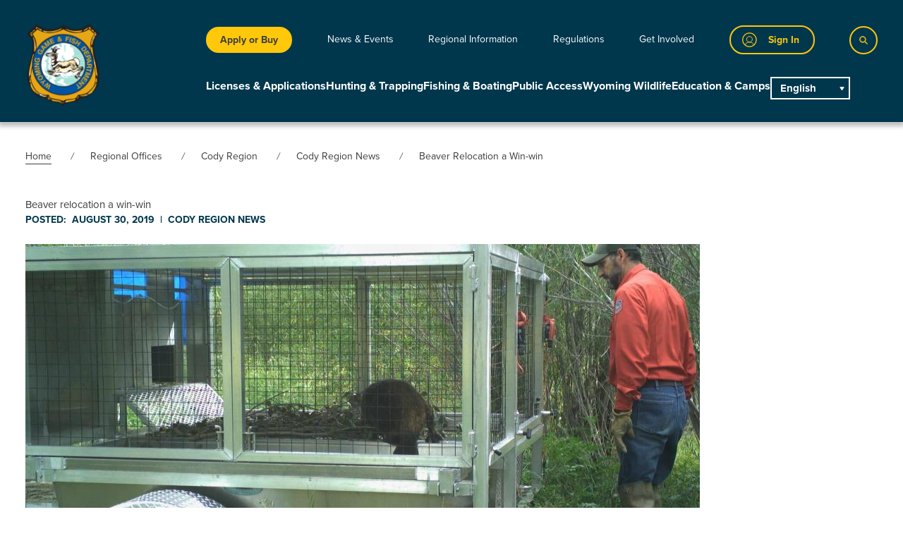

--- FILE ---
content_type: text/html; charset=UTF-8
request_url: https://wgfd.wyo.gov/Regional-Offices/Cody-Region/Cody-Region-News/Beaver-relocation-a-win-win
body_size: 32087
content:


<!DOCTYPE html>
<html lang="en" dir="ltr" prefix="og: https://ogp.me/ns#">
  <head>
    <meta charset="utf-8" />
<script async src="https://www.googletagmanager.com/gtag/js?id=G-D50J42L5EK"></script>
<script>window.dataLayer = window.dataLayer || [];function gtag(){dataLayer.push(arguments)};gtag("js", new Date());gtag("set", "developer_id.dMDhkMT", true);gtag("config", "G-D50J42L5EK", {"groups":"default","page_placeholder":"PLACEHOLDER_page_location","allow_ad_personalization_signals":false});</script>
<meta name="description" content="Recently, Wyoming Game and Fish Department biologists trapped and relocated three beavers as part of a long-term effort to improve riparian and stream habitat using beavers. The beavers were trapped on private land south of Cody where they were causing flooding over roads and relocated to a stream south of Meeteetse." />
<link rel="canonical" href="https://wgfd.wyo.gov/Regional-Offices/Cody-Region/Cody-Region-News/Beaver-relocation-a-win-win" />
<meta name="google-site-verification" content="7pK3KoVjZM34KvdcMwp7cwv5VlUWmCewLJvLBWET_Gc" />
<meta name="Generator" content="Drupal 10 (https://www.drupal.org); Commerce 3" />
<meta name="MobileOptimized" content="width" />
<meta name="HandheldFriendly" content="true" />
<meta name="viewport" content="width=device-width, initial-scale=1.0" />
<meta http-equiv="x-ua-compatible" content="ie=edge" />
<script>window.a2a_config=window.a2a_config||{};a2a_config.callbacks=[];a2a_config.overlays=[];a2a_config.templates={};</script>

    <title>Beaver relocation a win-win | Wyoming Game &amp; Fish Department</title>
    <link rel="stylesheet" media="all" href="/sites/default/files/css/css_a7-fXIYZ1vPGA7K0vQNyWncbTE0Fn6qNZfD87pvAsDQ.css?delta=0&amp;language=en&amp;theme=wgfd&amp;include=[base64]" />
<link rel="stylesheet" media="all" href="https://cdn.jsdelivr.net/npm/glidejs@2.1.0/dist/css/glide.core.min.css" />
<link rel="stylesheet" media="all" href="/sites/default/files/css/css_c_2vEX8ReFTOWbjQDxmkPK2P-J_2hQg5_5TZK9iRIds.css?delta=2&amp;language=en&amp;theme=wgfd&amp;include=[base64]" />

    <script src="https://cdn.jsdelivr.net/gh/alpinejs/alpine@v2.4.1/dist/alpine.min.js" type="module"></script>
<script src="https://cdn.jsdelivr.net/gh/alpinejs/alpine@v2.4.1/dist/alpine-ie11.min.js" nomodule defer></script>
<script src="https://cdn.jsdelivr.net/npm/@glidejs/glide"></script>

    <link rel="stylesheet" href="https://use.typekit.net/kzp8ste.css">
  </head>
  <body class="path-node-7399 node-type-news no-sidebars">
        <a href="#main-content" class="visually-hidden focusable">
      Skip to main content
    </a>
    
          <div class="dialog-off-canvas-main-canvas" data-off-canvas-main-canvas>
    

<div class="layout-container flex flex-col min-h-screen lb-in-use">

      <div class="top-bar">
        <div>
    <div class="views-element-container block--views-block" id="block-views-block-alerts-block-1">
  
    
      <div><div class="js-view-dom-id-647d0c6ad05198d4fba26f59b95f8efcb42b05ef1fe3ad7458527effa1bda074">
  
  
  

  
  
  

    

  
  

  
  
</div>
</div>

  </div>

  </div>

    </div>
  
  <header role="banner" class="top-banner">
      <div>
    
                                        
    
    
      
                                        
    
    
      





 

<div id="block-header" class="block--header-with-utility-megamenu">
  
    
  
    
    
    




<div
  class="header-with-utility-megamenu relative bg-primary text-white h-auto pt-3 pb-2 header-xl:pb-0"
  x-data="{
    mobileMenuOpen: false,
    searchOpen: false,
    searchOpenMobile: false,
    stopScrolling() {
      document.querySelector('body').classList.toggle('stop-scrolling');
      window.setTimeout(function () {
        document.querySelector('#searchFullscreenInput').focus();
      }, 0);
    },
    enableScrolling() {
      document.querySelector('body').classList.toggle('stop-scrolling');
      window.setTimeout(function () {
        document.querySelector('.search__button').focus();
      }, 0);
    },
    slideToggle() {
      console.log(event.target);
      console.log(event.target.parentElement);
      console.log(event.target.parentElement.parentElement);

      let button = event.target;
      let container = event.target.nextElementSibling;
      let parentContainer = button.parentElement.parentElement;
      let grandParentContainer = button.parentElement.parentElement.parentElement.parentElement;

      button.children[0].classList.toggle('hidden')
      button.children[1].classList.toggle('hidden')

      /** Slide down. */
      if(!container.classList.contains('active')) {
        console.log('sliding down');
        /** Show the container. */
        container.classList.add('active')
        container.style.height = 'auto'

        /** Get the computed height of the container. */
        var height = container.clientHeight + 'px'

        /** Set the height of the content as 0px, */
        /** so we can trigger the slide down animation. */
        container.style.height = '0px'

        /** Do this after the 0px has applied. */
        /** It's like a delay or something. MAGIC! */
        setTimeout(() => {
          container.style.height = height;
          console.log('height:' + height);
          console.log(parentContainer);
          console.log(parentContainer.classList);
          console.log(grandParentContainer);
          console.log(grandParentContainer.classList);

          if (parentContainer.classList.contains('active')) {
            console.log('parent is active');
            parentContainer.style.height = 'auto';

            setTimeout(() => {
              var parentHeight = parentContainer.children[0].offsetHeight + 'px';
              parentContainer.style.height = parentHeight;
              console.log('parentHeight:' + parentHeight);
            }, 500);
          }

          if (grandParentContainer.classList.contains('active')) {
            grandParentContainer.style.height = 'auto';

            setTimeout(() => {
              var grandParentHeight = grandParentContainer.children[0].offsetHeight + 'px';
              grandParentContainer.style.height = grandParentHeight;
              console.log('grandParentContainer:' + grandParentHeight);
            }, 800);
          }
        }, 0)

      /** Slide up. */
      } else {
        /** Set the height as 0px to trigger the slide up animation. */
        container.style.height = '0px'

        if (parentContainer.classList.contains('active')) {
          parentContainer.style.height = 'auto';

          setTimeout(() => {
            var parentHeight = parentContainer.children[0].offsetHeight + 'px';
            parentContainer.style.height = parentHeight;
          }, 500);
        }

        if (grandParentContainer.classList.contains('active')) {
          grandParentContainer.style.height = 'auto';

          setTimeout(() => {
            var grandParentHeight = grandParentContainer.children[0].offsetHeight + 'px';
            grandParentContainer.style.height = grandParentHeight;
          }, 800);
        }

        /** Remove the `active` class when the animation ends. */
        container.addEventListener('transitionend', () => {
          container.classList.remove('active')
        }, {once: true})
      }
    }
  }">

    <div class="container mx-auto h-auto flex justify-between header-xl:justify-start items-center px-4">

        <div>
      <a href="/" class="link block w-58 h-auto header-xl:w-106 border-none hover:border-none">
              <img src="/themes/custom/wgfd/images/logo.png" alt="Site logo">
    
      </a>
    </div>

        <div class="container mx-auto">
      <div class="flex header-xl:hidden justify-end items-center gap-6">

                  <div class="header-with-utility-megamenu__post-utility mobile-button link-button">
            <a href="https://wgfapps.wyo.gov/LoginPortal/Login1.aspx?return=http%3A//wgfd.wyo.gov/login-callback" data-dashboard-url="https://wgfapps.wyo.gov/Dashboard/Dashboard.aspx" class="button flex border-solid border-primary3 hover:border-primary3Hover focus:border-primary3Hover bg-primary hover:bg-primary focus:bg-primary text-primary3 hover:text-primary3Hover focus:text-primary3Hover font-bold text-sm px-5 pl-4 py-2">
              <div class="icon shrink-0 mr-4">  <svg width="32" height="32" viewBox="0 0 32 32" xmlns="http://www.w3.org/2000/svg" fill="transparent">
    <path d="M15.8134 30.8055C23.9946 30.8055 30.6268 24.1733 30.6268 15.9921C30.6268 7.81089 23.9946 1.17871 15.8134 1.17871C7.63218 1.17871 1 7.81089 1 15.9921C1 24.1733 7.63218 30.8055 15.8134 30.8055Z" stroke="#FFC80B" stroke-width="2" stroke-linecap="round" stroke-linejoin="round"/>
    <path d="M15.8129 20.9295C19.2217 20.9295 21.9851 18.166 21.9851 14.7572C21.9851 11.3484 19.2217 8.58496 15.8129 8.58496C12.404 8.58496 9.64062 11.3484 9.64062 14.7572C9.64062 18.166 12.404 20.9295 15.8129 20.9295Z" stroke="#FFC80B" stroke-width="1.5" stroke-linecap="round" stroke-linejoin="round"/>
    <path d="M5.90625 27.0083C6.83503 25.1789 8.25226 23.6424 10.0008 22.5691C11.7494 21.4959 13.761 20.9277 15.8127 20.9277C17.8644 20.9277 19.876 21.4959 21.6246 22.5691C23.3732 23.6424 24.7904 25.1789 25.7192 27.0083" stroke="#FFC80B" stroke-width="1.5" stroke-linecap="round" stroke-linejoin="round"/>
  </svg>
</div><div class="text sr-only">Sign In</div>
            </a>
          </div>
        
                  <div class="header-with-utility-megamenu__pre-utility mobile-button link-button">
                      

      

<a
  class="button link bg-primary3 hover:bg-primary3Hover focus:bg-primary3Hover text-text font-bold text-sm px-3 py-1"
  href="/licenses-applications"
  >
      Apply or Buy
  </a>
          </div>
        
                <div x-show="!mobileMenuOpen">
          <button
            aria-label="Open Menu"
            class="mobile-menu-open button inline-flex items-center justify-center p-2 hover:bg-primary focus:outline-none focus:bg-primary transition duration-150 ease-in-out text-primary3 bg-primary"
            @click="searchOpenMobile = false; mobileMenuOpen = true"
            type="button">
              <svg class="h-6 w-6" id="Layer_mobile_button" data-name="Layer 1" xmlns="http://www.w3.org/2000/svg" viewBox="0 0 25 18.48">
    <defs><style>.hamb{fill:#FFC80B;}</style></defs>
    <path class="hamb" d="M24,2.75H1.51A1.24,1.24,0,0,1,.25,1.51,1.24,1.24,0,0,1,1.51.28H24a1.24,1.24,0,1,1,0,2.47Z" transform="translate(-0.25 -0.28)"/>
    <path class="hamb" d="M24,10.75H1.51a1.24,1.24,0,1,1,0-2.47H24a1.24,1.24,0,1,1,0,2.47Z" transform="translate(-0.25 -0.28)"/>
    <path class="hamb" d="M24,18.75H1.51a1.24,1.24,0,1,1,0-2.47H24a1.24,1.24,0,1,1,0,2.47Z" transform="translate(-0.25 -0.28)"/>
  </svg>

          </button>
        </div>

                <div x-show="mobileMenuOpen" class="flex">
          <div>
            <button
              aria-label="Close Menu"
              class="mobile-menu-close button inline-flex items-center justify-center p-2 focus:outline-none transition duration-150 ease-in-out text-primary3 bg-primary hover:bg-primary focus:bg-primary"
              @click="mobileMenuOpen = false"
              type="button">
                <svg class="h-6 w-6 p-1" id="Mobile_close" data-name="Layer_close" xmlns="http://www.w3.org/2000/svg" viewBox="0 0 19 19">
    <defs><style>.hamb-clos{fill:#FFC80B;}</style></defs>
    <path class="hamb-clos" d="M18.38,2.41l-16,16a1.26,1.26,0,0,1-1.78,0,1.26,1.26,0,0,1,0-1.77l16-16a1.24,1.24,0,1,1,1.76,1.76Z"/>
    <path class="hamb-clos" d="M18.38,16.62l-16-16A1.26,1.26,0,0,0,.63.64a1.26,1.26,0,0,0,0,1.77l16,16a1.24,1.24,0,1,0,1.76-1.76Z"/>
  </svg>

            </button>
          </div>
        </div>
      </div>

            <div class="header-with-utility-megamenu__utility-container container ml-auto mr-auto header-xl:mr-0 hidden header-xl:flex justify-end header-xl:justify-between items-center pt-6 pb-8 relative">

                  <div class="header-with-utility-megamenu__pre-utility link-button">
                      

      

<a
  class="button link bg-primary3 hover:bg-primary3Hover focus:bg-primary3Hover text-text font-bold text-sm px-5 py-2"
  href="/licenses-applications"
  >
      Apply or Buy
  </a>
          </div>
        
        
    <nav class="header-with-utility-megamenu__utility-nav flex items-center">
                                                  <div  class="menu-item">
            <a href="/news-events" class="link--level-1 link capitalize group inline-flex items-center text-sm leading-6 focus:outline-none hover:no-underline focus:no-underline border-b-2 border-transparent xl:hover:border-primary3 xl:focus:border-primary3 transition ease-in-out duration-150 text-white font-normal" @mouseenter="$dispatch(&#039;close-flyout&#039;);" @focus="$dispatch(&#039;close-flyout&#039;);" data-drupal-link-system-path="node/10974">News &amp; Events</a>
          </div>
                                                          <div class="menu-item menu-item--expanded  " >
            <div x-data="{ flyoutMenuOpen: false }" @close-flyout.window="flyoutMenuOpen = false" class="link__container--level-1 menu-icon">

                            <a href="/regional-information" class="link--level-1 link capitalize group inline-flex items-center space-x-2 text-sm leading-6 focus:outline-none hover:no-underline focus:no-underline border-b-2 border-transparent xl:hover:border-primary3 xl:focus:border-primary3 transition ease-in-out duration-150 text-white font-normal" @mouseenter="$dispatch(&#039;close-flyout&#039;); flyoutMenuOpen = true" @focus="$dispatch(&#039;close-flyout&#039;); flyoutMenuOpen = true" x-state:on="Item active" x-state:off="Item inactive" data-drupal-link-system-path="node/10997">Regional Information</a>

                            <div class="flyout-menu absolute z-20 px-2 sm:px-0 bg-background hidden" x-description="Flyout menu, show/hide based on flyout menu state." @mouseleave="flyoutMenuOpen = false;" x-show="flyoutMenuOpen" :class="flyoutMenuOpen ? 'flyout_open' : ''" x-transition:enter="transition ease-out duration-200" x-transition:enter-start="opacity-0 translate-y-1" x-transition:enter-end="opacity-100 translate-y-0" x-transition:leave="transition ease-in duration-150" x-transition:leave-start="opacity-100 translate-y-0" x-transition:leave-end="opacity-0 translate-y-1">


                    <div class="link__container--level-2 z-20 relative container mx-auto px-5 pt-4 pb-8">
                                                            <div class="flyout--category">
            <div class="">
              <a href="/regional-information/casper" class="header-util__link--level-2 link leading-5 capitalize border-b-2 border-transparent hover:border-current focus:border-current inline-block hover:no-underline tracking-wide text-md-lg font-bold text-text pt-4" data-drupal-link-system-path="taxonomy/term/6">Casper Region</a>
            </div>
          </div>
                                                <div class="flyout--category">
            <div class="">
              <a href="/regional-information/cody" class="header-util__link--level-2 link leading-5 capitalize border-b-2 border-transparent hover:border-current focus:border-current inline-block hover:no-underline tracking-wide text-md-lg font-bold text-text pt-4" data-drupal-link-system-path="taxonomy/term/8">Cody Region</a>
            </div>
          </div>
                                                <div class="flyout--category">
            <div class="">
              <a href="/regional-information/green-river" class="header-util__link--level-2 link leading-5 capitalize border-b-2 border-transparent hover:border-current focus:border-current inline-block hover:no-underline tracking-wide text-md-lg font-bold text-text pt-4" data-drupal-link-system-path="taxonomy/term/4">Green River Region</a>
            </div>
          </div>
                                                <div class="flyout--category">
            <div class="">
              <a href="/regional-information/jackson" class="header-util__link--level-2 link leading-5 capitalize border-b-2 border-transparent hover:border-current focus:border-current inline-block hover:no-underline tracking-wide text-md-lg font-bold text-text pt-4" data-drupal-link-system-path="taxonomy/term/12">Jackson Region</a>
            </div>
          </div>
                                                <div class="flyout--category">
            <div class="">
              <a href="/regional-information/lander" class="header-util__link--level-2 link leading-5 capitalize border-b-2 border-transparent hover:border-current focus:border-current inline-block hover:no-underline tracking-wide text-md-lg font-bold text-text pt-4" data-drupal-link-system-path="taxonomy/term/7">Lander Region</a>
            </div>
          </div>
                                                <div class="flyout--category">
            <div class="">
              <a href="/regional-information/laramie" class="header-util__link--level-2 link leading-5 capitalize border-b-2 border-transparent hover:border-current focus:border-current inline-block hover:no-underline tracking-wide text-md-lg font-bold text-text pt-4" data-drupal-link-system-path="taxonomy/term/9">Laramie Region</a>
            </div>
          </div>
                                                <div class="flyout--category">
            <div class="">
              <a href="/regional-information/pinedale" class="header-util__link--level-2 link leading-5 capitalize border-b-2 border-transparent hover:border-current focus:border-current inline-block hover:no-underline tracking-wide text-md-lg font-bold text-text pt-4" data-drupal-link-system-path="taxonomy/term/10">Pinedale Region</a>
            </div>
          </div>
                                                <div class="flyout--category">
            <div class="">
              <a href="/regional-information/sheridan" class="header-util__link--level-2 link leading-5 capitalize border-b-2 border-transparent hover:border-current focus:border-current inline-block hover:no-underline tracking-wide text-md-lg font-bold text-text pt-4" data-drupal-link-system-path="taxonomy/term/5">Sheridan Region</a>
            </div>
          </div>
                    
                    </div>


              </div>
            </div>
          </div>

        
                                                  <div  class="menu-item">
            <a href="/regulations" class="link--level-1 link capitalize group inline-flex items-center text-sm leading-6 focus:outline-none hover:no-underline focus:no-underline border-b-2 border-transparent xl:hover:border-primary3 xl:focus:border-primary3 transition ease-in-out duration-150 text-white font-normal" @mouseenter="$dispatch(&#039;close-flyout&#039;);" @focus="$dispatch(&#039;close-flyout&#039;);" data-drupal-link-system-path="node/11629">Regulations</a>
          </div>
                                                          <div class="menu-item menu-item--expanded  " >
            <div x-data="{ flyoutMenuOpen: false }" @close-flyout.window="flyoutMenuOpen = false" class="link__container--level-1 menu-icon">

                            <a href="/get-involved" class="link--level-1 link capitalize group inline-flex items-center space-x-2 text-sm leading-6 focus:outline-none hover:no-underline focus:no-underline border-b-2 border-transparent xl:hover:border-primary3 xl:focus:border-primary3 transition ease-in-out duration-150 text-white font-normal" @mouseenter="$dispatch(&#039;close-flyout&#039;); flyoutMenuOpen = true" @focus="$dispatch(&#039;close-flyout&#039;); flyoutMenuOpen = true" x-state:on="Item active" x-state:off="Item inactive" data-drupal-link-system-path="node/10998">Get Involved</a>

                            <div class="flyout-menu absolute z-20 px-2 sm:px-0 bg-background hidden" x-description="Flyout menu, show/hide based on flyout menu state." @mouseleave="flyoutMenuOpen = false;" x-show="flyoutMenuOpen" :class="flyoutMenuOpen ? 'flyout_open' : ''" x-transition:enter="transition ease-out duration-200" x-transition:enter-start="opacity-0 translate-y-1" x-transition:enter-end="opacity-100 translate-y-0" x-transition:leave="transition ease-in duration-150" x-transition:leave-start="opacity-100 translate-y-0" x-transition:leave-end="opacity-0 translate-y-1">


                    <div class="link__container--level-2 z-20 relative container mx-auto px-5 pt-4 pb-8">
                                                                      <div class="flyout--category">
            <div class="">
              <a href="/get-involved/public-input" class="header-util__link--level-2 link leading-5 capitalize border-b-2 border-transparent hover:border-current focus:border-current inline-block hover:no-underline tracking-wide text-md-lg font-bold text-text pt-4" data-drupal-link-system-path="node/13288">Public Input</a>
            </div>
            <ul class="">
                                                    <li class="flow-root">
            <a href="/commission" class="header-util__link--level-3 link capitalize flex items-center transition ease-in-out duration-150 text-text text-sm-md border-transparent hover:border-current focus:border-current pt-2 font-normal" data-drupal-link-system-path="node/11364">Commission</a>
          </li>
                    
            </ul>
          </div>
        
                                        <div class="flyout--category">
            <div class="">
              <a href="/get-involved/volunteer" class="header-util__link--level-2 link leading-5 capitalize border-b-2 border-transparent hover:border-current focus:border-current inline-block hover:no-underline tracking-wide text-md-lg font-bold text-text pt-4" data-drupal-link-system-path="node/11362">Volunteer</a>
            </div>
          </div>
                                                <div class="flyout--category">
            <div class="">
              <a href="/get-involved/public-working-groups" class="header-util__link--level-2 link leading-5 capitalize border-b-2 border-transparent hover:border-current focus:border-current inline-block hover:no-underline tracking-wide text-md-lg font-bold text-text pt-4" data-drupal-link-system-path="node/11290">Public Working Groups</a>
            </div>
          </div>
                                                          <div class="flyout--category">
            <div class="">
              <a href="/get-involved/contests-and-awards" class="header-util__link--level-2 link leading-5 capitalize border-b-2 border-transparent hover:border-current focus:border-current inline-block hover:no-underline tracking-wide text-md-lg font-bold text-text pt-4" data-drupal-link-system-path="node/10877">Contests &amp; Awards</a>
            </div>
            <ul class="">
                                                    <li class="flow-root">
            <a href="/get-involved/contests-awards/conservation-stamp-art-show-winners" class="header-util__link--level-3 link capitalize flex items-center transition ease-in-out duration-150 text-text text-sm-md border-transparent hover:border-current focus:border-current pt-2 font-normal" data-drupal-link-system-path="node/11305">Conservation Stamp Art Show</a>
          </li>
                                                <li class="flow-root">
            <a href="/get-involved/contests-awards/wyoming-outdoor-hall-fame" class="header-util__link--level-3 link capitalize flex items-center transition ease-in-out duration-150 text-text text-sm-md border-transparent hover:border-current focus:border-current pt-2 font-normal" data-drupal-link-system-path="node/11211">Hall of Fame</a>
          </li>
                                                <li class="flow-root">
            <a href="/get-involved/contests-awards/landowner-year" class="header-util__link--level-3 link capitalize flex items-center transition ease-in-out duration-150 text-text text-sm-md border-transparent hover:border-current focus:border-current pt-2 font-normal" data-drupal-link-system-path="node/10981">Landowner of the Year</a>
          </li>
                                                <li class="flow-root">
            <a href="/wyoming-wildlife/wyoming-wildlife-magazine/photo-contest" class="header-util__link--level-3 link capitalize flex items-center transition ease-in-out duration-150 text-text text-sm-md border-transparent hover:border-current focus:border-current pt-2 font-normal" data-drupal-link-system-path="node/11363">Photo Contests</a>
          </li>
                    
            </ul>
          </div>
        
                                                  <div class="flyout--category">
            <div class="">
              <a href="/get-involved/raffles" class="header-util__link--level-2 link leading-5 capitalize border-b-2 border-transparent hover:border-current focus:border-current inline-block hover:no-underline tracking-wide text-md-lg font-bold text-text pt-4" data-drupal-link-system-path="node/11840">Raffles</a>
            </div>
            <ul class="">
                                                    <li class="flow-root">
            <a href="/wyoming-wildlife/wildlife-disease-and-health/brucellosis#raffle" class="header-util__link--level-3 link capitalize flex items-center transition ease-in-out duration-150 text-text text-sm-md border-transparent hover:border-current focus:border-current pt-2 font-normal" data-drupal-link-system-path="node/11877">Brucellosis Raffle</a>
          </li>
                                                <li class="flow-root">
            <a href="/get-involved/raffles/gov-wild-bison-license-raffle" class="header-util__link--level-3 link capitalize flex items-center transition ease-in-out duration-150 text-text text-sm-md border-transparent hover:border-current focus:border-current pt-2 font-normal" data-drupal-link-system-path="node/11376">Gov Wild Bison Raffle</a>
          </li>
                                                <li class="flow-root">
            <a href="/licenses-applications/wyoming-super-tag-raffle" class="header-util__link--level-3 link capitalize flex items-center transition ease-in-out duration-150 text-text text-sm-md border-transparent hover:border-current focus:border-current pt-2 font-normal" data-drupal-link-system-path="node/11243">Super Tag Raffle</a>
          </li>
                    
            </ul>
          </div>
        
            
                    </div>


              </div>
            </div>
          </div>

        
            
  </nav>

                  <div class="header-with-utility-megamenu__post-utility link-button">
            <a href="https://wgfapps.wyo.gov/LoginPortal/Login1.aspx?return=http%3A//wgfd.wyo.gov/login-callback" data-dashboard-url="https://wgfapps.wyo.gov/Dashboard/Dashboard.aspx" class="button flex border-solid border-primary3 hover:border-primary3Hover focus:border-primary3Hover bg-primary hover:bg-primary focus:bg-primary text-primary3 hover:text-primary3Hover focus:text-primary3Hover font-bold text-sm px-5 pl-4 py-2">
              <div class="icon shrink-0 mr-4">  <svg width="32" height="32" viewBox="0 0 32 32" xmlns="http://www.w3.org/2000/svg" fill="transparent">
    <path d="M15.8134 30.8055C23.9946 30.8055 30.6268 24.1733 30.6268 15.9921C30.6268 7.81089 23.9946 1.17871 15.8134 1.17871C7.63218 1.17871 1 7.81089 1 15.9921C1 24.1733 7.63218 30.8055 15.8134 30.8055Z" stroke="#FFC80B" stroke-width="2" stroke-linecap="round" stroke-linejoin="round"/>
    <path d="M15.8129 20.9295C19.2217 20.9295 21.9851 18.166 21.9851 14.7572C21.9851 11.3484 19.2217 8.58496 15.8129 8.58496C12.404 8.58496 9.64062 11.3484 9.64062 14.7572C9.64062 18.166 12.404 20.9295 15.8129 20.9295Z" stroke="#FFC80B" stroke-width="1.5" stroke-linecap="round" stroke-linejoin="round"/>
    <path d="M5.90625 27.0083C6.83503 25.1789 8.25226 23.6424 10.0008 22.5691C11.7494 21.4959 13.761 20.9277 15.8127 20.9277C17.8644 20.9277 19.876 21.4959 21.6246 22.5691C23.3732 23.6424 24.7904 25.1789 25.7192 27.0083" stroke="#FFC80B" stroke-width="1.5" stroke-linecap="round" stroke-linejoin="round"/>
  </svg>
</div><div class="text hidden">Sign In</div>
            </a>
          </div>
        
        <div class="container mx-auto absolute right-0 flex gap-4 items-center hidden" :class="{ 'hidden': ! searchOpen }">
          <div class="views-exposed-form bef-exposed-form block--views-exposed-filter-block" data-bef-auto-submit="" data-bef-auto-submit-delay="500" data-bef-auto-submit-minimum-length="3" data-bef-auto-submit-full-form="" data-drupal-selector="views-exposed-form-search-content-page-1" id="block-exposedformsearch-contentpage-1">
  
    
      
<form action="/search" method="get" id="views-exposed-form-search-content-page-1" accept-charset="UTF-8" class="search-results-view-exposed-filters flex flex-col sm:flex-row flex-wrap justify-start sm:items-end gap-6 sm:gap-0 mb-6 md:mb-10 bg-white text-text">
  <div class="js-form-item form-item js-form-type-textfield form-item-textfield-search js-form-item-textfield-search">
      <label for="edit-textfield-search">Search</label>
        <input placeholder="Search" data-drupal-selector="edit-textfield-search" type="search" id="edit-textfield-search" name="textfield-search" value="" size="30" maxlength="128" class="form-text" />

        </div>
<div class="js-form-item form-item js-form-type-select form-item-type js-form-item-type">
      <label for="edit-type">Filter by Content Type</label>
        <select data-drupal-selector="edit-type" id="edit-type" name="type" class="form-select"><option value="All" selected="selected">All</option><option value="page">Page</option><option value="directors_column">Directors Column</option><option value="event">Event</option><option value="hunt_forecast">Hunt Forecast</option><option value="news">News</option><option value="public_access_hma">Public Access: HMA</option><option value="public_access_paa">Public Access: Public Access Areas</option><option value="public_access_whma">Public Access: Wildlife Habitat Management Area</option><option value="public_access_wif">Public Access: Walk in Fishing</option><option value="public_access_wih">Public Access: Walk in Hunting</option><option value="wildlive_species">Species Profiles</option><option value="wyoming_wildlife_story">Wyoming Wildlife Story</option></select>
        </div>
<div data-drupal-selector="edit-actions" class="form-actions js-form-wrapper form-wrapper" id="edit-actions"><input data-bef-auto-submit-click="" class="js-hide button js-form-submit form-submit" data-drupal-selector="edit-submit-search-content" type="submit" id="edit-submit-search-content" value="Search" />
</div>


</form>

  </div>

          <button aria-label="Close" class="button search__button px-3 py-3 h-full bg-primary hover:bg-primary focus:bg-primary border-solid border-primary3 hover:border-primary3Hover focus:border-primary3Hover text-primary3 hover:text-primary3Hover focus:text-primary3Hover" @click="searchOpen = false; searchOpenMobile = false;">
              <svg class="h-6 w-6 p-1" id="Mobile_close" data-name="Layer_close" xmlns="http://www.w3.org/2000/svg" viewBox="0 0 19 19">
    <defs><style>.hamb-clos{fill:#FFC80B;}</style></defs>
    <path class="hamb-clos" d="M18.38,2.41l-16,16a1.26,1.26,0,0,1-1.78,0,1.26,1.26,0,0,1,0-1.77l16-16a1.24,1.24,0,1,1,1.76,1.76Z"/>
    <path class="hamb-clos" d="M18.38,16.62l-16-16A1.26,1.26,0,0,0,.63.64a1.26,1.26,0,0,0,0,1.77l16,16a1.24,1.24,0,1,0,1.76-1.76Z"/>
  </svg>

          </button>
        </div>

        <button
          aria-label="Search"
          class="button search__button px-3 py-3 h-full bg-primary hover:bg-primary focus:bg-primary border-solid border-primary3 hover:border-primary3Hover focus:border-primary3Hover text-primary3 hover:text-primary3Hover focus:text-primary3Hover"
          @click="searchOpen = true;"
          @focus="$dispatch('close-flyout');">
            <svg class="w-3 h-3 fill-current text-current pointer-events-none" id="Search_icon" data-name="Layer 1" xmlns="http://www.w3.org/2000/svg" viewBox="0 0 19.5 19.52">
    <defs><style>.cls-1{stroke:#FFC80B;stroke-miterlimit:10;stroke-width:1;}</style></defs>
    <path class="cls-1" d="M19,17.83l-5.37-5.37a7.25,7.25,0,1,0-1.08,1.09l5.36,5.37a.39.39,0,0,0,.55,0l.54-.55A.38.38,0,0,0,19,17.83Zm-11-4.19a5.78,5.78,0,1,1,5.78-5.77A5.78,5.78,0,0,1,7.9,13.64Z"/>
  </svg>

        </button>
      </div>

            <div class="header-with-utility-megamenu__main-container container ml-auto mr-auto header-xl:mr-0 hidden header-xl:flex justify-end header-xl:justify-between">
        
    <nav class="block--main hidden header-xl:flex justify-end items-center gap-10" aria-labelledby="block-main-menu" id="block-main" @mouseleave="$dispatch('close-flyout');">
                                                    <div class="menu-item menu-item--expanded  " >
            <div x-data="{ flyoutMenuOpen: false }" @close-flyout.window="flyoutMenuOpen = false" class="link__container--level-1 menu-icon">
                                                                      <a href="/licenses-applications" class="link--level-1 link capitalize group pb-8 inline-flex items-center leading-6 font-bold focus:outline-none hover:no-underline focus:no-underline border-b-6 border-transparent header-xl:hover:border-primary3 header-xl:focus:border-primary3 transition ease-in-out duration-150 text-white " @mouseenter="$dispatch('close-flyout'); flyoutMenuOpen = true" @focus="$dispatch('close-flyout'); flyoutMenuOpen = true" x-state:on="Item active" x-state:off="Item inactive">Licenses &amp; Applications</a>
                                          <div class="flyout-menu absolute z-20 left-0 px-2 w-full sm:px-0 hidden" x-description="Flyout menu, show/hide based on flyout menu state." @mouseleave="flyoutMenuOpen = false;" x-show="flyoutMenuOpen" :class="flyoutMenuOpen ? 'flyout_open' : ''" x-transition:enter="transition ease-out duration-200" x-transition:enter-start="opacity-0 translate-y-1" x-transition:enter-end="opacity-100 translate-y-0" x-transition:leave="transition ease-in duration-150" x-transition:leave-start="opacity-100 translate-y-0" x-transition:leave-end="opacity-0 translate-y-1">
                <div class="flyout-menu-bg relative overflow-hidden bg-secondary min-h-120 py-8">
                  <div class="menu-bg-image-container absolute top-1/2 transform -translate-y-1/2 left-1/2 -translate-x-1/2 mx-auto h-full text-left w-full container">
                    <div class="menu-bg-image hidden xl:block w-full h-full mr-auto">
                      <div class="media--image">
  
  


            <div class="field-content">  <img loading="lazy" src="/sites/default/files/styles/menu_item_img/public/2023-05/Rectangle%20337.jpg?h=b50a28ea&amp;itok=N49oz9J8" width="936" height="736" alt="two ungulates in the mountains" />


</div>
      
</div>

                    </div>
                  </div>
                  <div class="container w-full flex justify-end mx-auto px-4">
                    <div class="link__container--level-2 z-20 relative container py-4 block">
                                                              <div class="flyout--category">
            <a href="/licenses-applications/application-dates-deadlines" class="header-mc__link--level-2 link text-sm leading-5 font-sentinel capitalize py-2 border-b-2 border-transparent hover:border-current focus:border-current inline-block hover:no-underline font-bold tracking-wide text-md-lg text-text" data-drupal-link-system-path="node/12415">Application Dates &amp; Deadlines</a>
          </div>
                                                <div class="flyout--category">
            <a href="/licenses-applications/application-process" class="header-mc__link--level-2 link text-sm leading-5 font-sentinel capitalize py-2 border-b-2 border-transparent hover:border-current focus:border-current inline-block hover:no-underline font-bold tracking-wide text-md-lg text-text" data-drupal-link-system-path="node/11223">Application Process</a>
          </div>
                                                <div class="flyout--category">
            <a href="/licenses-applications/draw-results-odds" class="header-mc__link--level-2 link text-sm leading-5 font-sentinel capitalize py-2 border-b-2 border-transparent hover:border-current focus:border-current inline-block hover:no-underline font-bold tracking-wide text-md-lg text-text" data-drupal-link-system-path="node/11237">Draw Results &amp; Odds</a>
          </div>
                                                <div class="flyout--category">
            <a href="/licenses-applications/license-fee-list" class="header-mc__link--level-2 link text-sm leading-5 font-sentinel capitalize py-2 border-b-2 border-transparent hover:border-current focus:border-current inline-block hover:no-underline font-bold tracking-wide text-md-lg text-text" data-drupal-link-system-path="node/11271">License Fee List</a>
          </div>
                                                <div class="flyout--category">
            <a href="/licenses-applications/leftover-licenses" class="header-mc__link--level-2 link text-sm leading-5 font-sentinel capitalize py-2 border-b-2 border-transparent hover:border-current focus:border-current inline-block hover:no-underline font-bold tracking-wide text-md-lg text-text" data-drupal-link-system-path="node/11969">Leftover Licenses</a>
          </div>
                                                <div class="flyout--category">
            <a href="/licenses-applications/user-account-information" class="header-mc__link--level-2 link text-sm leading-5 font-sentinel capitalize py-2 border-b-2 border-transparent hover:border-current focus:border-current inline-block hover:no-underline font-bold tracking-wide text-md-lg text-text" data-drupal-link-system-path="node/11225">User Account Information</a>
          </div>
                                                <div class="flyout--category">
            <a href="/licenses-applications/commissioner-and-governor-licenses" class="header-mc__link--level-2 link text-sm leading-5 font-sentinel capitalize py-2 border-b-2 border-transparent hover:border-current focus:border-current inline-block hover:no-underline font-bold tracking-wide text-md-lg text-text" data-drupal-link-system-path="node/11224">Governor and Commissioner Licenses</a>
          </div>
                                                <div class="flyout--category">
            <a href="/licenses-applications/shooting-range-grants" class="header-mc__link--level-2 link text-sm leading-5 font-sentinel capitalize py-2 border-b-2 border-transparent hover:border-current focus:border-current inline-block hover:no-underline font-bold tracking-wide text-md-lg text-text" data-drupal-link-system-path="node/13640">Shooting Range Grant Application</a>
          </div>
                                                <div class="flyout--category">
            <a href="/licenses-applications/licensing-veterans" class="header-mc__link--level-2 link text-sm leading-5 font-sentinel capitalize py-2 border-b-2 border-transparent hover:border-current focus:border-current inline-block hover:no-underline font-bold tracking-wide text-md-lg text-text" data-drupal-link-system-path="node/11239">Licensing for Veterans</a>
          </div>
                                                <div class="flyout--category">
            <a href="/licenses-applications/landowner-licenses" class="header-mc__link--level-2 link text-sm leading-5 font-sentinel capitalize py-2 border-b-2 border-transparent hover:border-current focus:border-current inline-block hover:no-underline font-bold tracking-wide text-md-lg text-text" data-drupal-link-system-path="node/11226">Landowner Licenses</a>
          </div>
                                                <div class="flyout--category">
            <a href="/licenses-applications/license-selling-agents" class="header-mc__link--level-2 link text-sm leading-5 font-sentinel capitalize py-2 border-b-2 border-transparent hover:border-current focus:border-current inline-block hover:no-underline font-bold tracking-wide text-md-lg text-text" data-drupal-link-system-path="node/11227">License Selling Agents</a>
          </div>
                                                <div class="flyout--category">
            <a href="/licenses-applications/am-i-wyoming-resident" class="header-mc__link--level-2 link text-sm leading-5 font-sentinel capitalize py-2 border-b-2 border-transparent hover:border-current focus:border-current inline-block hover:no-underline font-bold tracking-wide text-md-lg text-text" data-drupal-link-system-path="node/11222">Am I a Wyoming Resident</a>
          </div>
                                                <div class="flyout--category">
            <a href="/licenses-applications/wyoming-super-tag-raffle" class="header-mc__link--level-2 link text-sm leading-5 font-sentinel capitalize py-2 border-b-2 border-transparent hover:border-current focus:border-current inline-block hover:no-underline font-bold tracking-wide text-md-lg text-text" data-drupal-link-system-path="node/11243">Super Tag</a>
          </div>
                                                          <div class="flyout--category">
            <a href="/licenses-applications/permits" class="header-mc__link--level-2 link text-sm leading-5 capitalize py-2 border-b-2 border-transparent hover:border-current focus:border-current inline-block hover:no-underline font-bold tracking-wide text-md-lg text-text" data-drupal-link-system-path="node/11228">Permits</a>
            <ul>
                                                      <li class="flow-root">
            <a href="/licenses-applications/permits/falconry-permits" class="header-mc__link--level-3 link capitalize py-2 flex items-center space-x-4 transition ease-in-out duration-150 text-text text-sm-md font-normal border-transparent hover:border-current focus:border-current" data-drupal-link-system-path="node/11229">Falconry Permits</a>
          </li>
                                                <li class="flow-root">
            <a href="/licenses-applications/permits/permit-forms-applications" class="header-mc__link--level-3 link capitalize py-2 flex items-center space-x-4 transition ease-in-out duration-150 text-text text-sm-md font-normal border-transparent hover:border-current focus:border-current" data-drupal-link-system-path="node/11230">Permit Form &amp; Applications</a>
          </li>
                                                <li class="flow-root">
            <a href="/licenses-applications/permits/possessing-wildlife" class="header-mc__link--level-3 link capitalize py-2 flex items-center space-x-4 transition ease-in-out duration-150 text-text text-sm-md font-normal border-transparent hover:border-current focus:border-current" data-drupal-link-system-path="node/11231">Possessing Wildlife</a>
          </li>
                                                <li class="flow-root">
            <a href="/licenses-applications/permits/roadkill-collection" class="header-mc__link--level-3 link capitalize py-2 flex items-center space-x-4 transition ease-in-out duration-150 text-text text-sm-md font-normal border-transparent hover:border-current focus:border-current" data-drupal-link-system-path="node/11236">Roadkill Collection</a>
          </li>
                    
            </ul>
          </div>

        
                                        <div class="flyout--category">
            <a href="/licenses-applications/licensing-and-applications-faqs" class="header-mc__link--level-2 link text-sm leading-5 font-sentinel capitalize py-2 border-b-2 border-transparent hover:border-current focus:border-current inline-block hover:no-underline font-bold tracking-wide text-md-lg text-text" data-drupal-link-system-path="node/11240">FAQs</a>
          </div>
                    
                    </div>
                  </div>
                </div>
              </div>
            </div>
          </div>

        
                                                  <div class="menu-item menu-item--expanded  " >
            <div x-data="{ flyoutMenuOpen: false }" @close-flyout.window="flyoutMenuOpen = false" class="link__container--level-1 menu-icon">
                                                                      <a href="/hunting-trapping" class="link--level-1 link capitalize group pb-8 inline-flex items-center leading-6 font-bold focus:outline-none hover:no-underline focus:no-underline border-b-6 border-transparent header-xl:hover:border-primary3 header-xl:focus:border-primary3 transition ease-in-out duration-150 text-white " @mouseenter="$dispatch('close-flyout'); flyoutMenuOpen = true" @focus="$dispatch('close-flyout'); flyoutMenuOpen = true" x-state:on="Item active" x-state:off="Item inactive">Hunting &amp; Trapping</a>
                                          <div class="flyout-menu absolute z-20 left-0 px-2 w-full sm:px-0 hidden" x-description="Flyout menu, show/hide based on flyout menu state." @mouseleave="flyoutMenuOpen = false;" x-show="flyoutMenuOpen" :class="flyoutMenuOpen ? 'flyout_open' : ''" x-transition:enter="transition ease-out duration-200" x-transition:enter-start="opacity-0 translate-y-1" x-transition:enter-end="opacity-100 translate-y-0" x-transition:leave="transition ease-in duration-150" x-transition:leave-start="opacity-100 translate-y-0" x-transition:leave-end="opacity-0 translate-y-1">
                <div class="flyout-menu-bg relative overflow-hidden bg-secondary min-h-120 py-8">
                  <div class="menu-bg-image-container absolute top-1/2 transform -translate-y-1/2 left-1/2 -translate-x-1/2 mx-auto h-full text-left w-full container">
                    <div class="menu-bg-image hidden xl:block w-full h-full mr-auto">
                      <div class="media--image">
  
  


            <div class="field-content">  <img loading="lazy" src="/sites/default/files/styles/menu_item_img/public/2023-12/elk092.jpg?h=c96950a6&amp;itok=XgbK1maU" width="936" height="736" alt="Elk hunter" title="Elk hunter" />


</div>
      
</div>

                    </div>
                  </div>
                  <div class="container w-full flex justify-end mx-auto px-4">
                    <div class="link__container--level-2 z-20 relative container py-4 block">
                                                              <div class="flyout--category">
            <a href="/hunting-trapping/what-do-i-need-hunt" class="header-mc__link--level-2 link text-sm leading-5 font-sentinel capitalize py-2 border-b-2 border-transparent hover:border-current focus:border-current inline-block hover:no-underline font-bold tracking-wide text-md-lg text-text" data-drupal-link-system-path="node/11337">What do I Need to Hunt?</a>
          </div>
                                                <div class="flyout--category">
            <a href="/hunting-trapping/carcass-disposal-sites" class="header-mc__link--level-2 link text-sm leading-5 font-sentinel capitalize py-2 border-b-2 border-transparent hover:border-current focus:border-current inline-block hover:no-underline font-bold tracking-wide text-md-lg text-text" data-drupal-link-system-path="node/11338">Carcass Disposal Sites</a>
          </div>
                                                <div class="flyout--category">
            <a href="/HuntPlanner" class="header-mc__link--level-2 link text-sm leading-5 font-sentinel capitalize py-2 border-b-2 border-transparent hover:border-current focus:border-current inline-block hover:no-underline font-bold tracking-wide text-md-lg text-text" data-drupal-link-system-path="node/11005">Hunt Planner</a>
          </div>
                                                          <div class="flyout--category">
            <a href="/hunting-trapping/trapping" class="header-mc__link--level-2 link text-sm leading-5 capitalize py-2 border-b-2 border-transparent hover:border-current focus:border-current inline-block hover:no-underline font-bold tracking-wide text-md-lg text-text" data-drupal-link-system-path="node/11339">Trapping</a>
            <ul>
                                                      <li class="flow-root">
            <a href="/hunting-trapping/trapping/recreationists" class="header-mc__link--level-3 link capitalize py-2 flex items-center space-x-4 transition ease-in-out duration-150 text-text text-sm-md font-normal border-transparent hover:border-current focus:border-current" data-drupal-link-system-path="node/11341">Recreationists</a>
          </li>
                                                <li class="flow-root">
            <a href="/hunting-trapping/trapping/trappers" class="header-mc__link--level-3 link capitalize py-2 flex items-center space-x-4 transition ease-in-out duration-150 text-text text-sm-md font-normal border-transparent hover:border-current focus:border-current" data-drupal-link-system-path="node/11340">Trappers</a>
          </li>
                    
            </ul>
          </div>

        
                                        <div class="flyout--category">
            <a href="/hunting-trapping/harvest-reports-surveys" class="header-mc__link--level-2 link text-sm leading-5 font-sentinel capitalize py-2 border-b-2 border-transparent hover:border-current focus:border-current inline-block hover:no-underline font-bold tracking-wide text-md-lg text-text" data-drupal-link-system-path="node/11342">Harvest Reports &amp; Surveys</a>
          </div>
                                                <div class="flyout--category">
            <a href="/hunting-trapping/job-completion-reports" class="header-mc__link--level-2 link text-sm leading-5 font-sentinel capitalize py-2 border-b-2 border-transparent hover:border-current focus:border-current inline-block hover:no-underline font-bold tracking-wide text-md-lg text-text" data-drupal-link-system-path="node/11343">Job Completion Reports</a>
          </div>
                                                <div class="flyout--category">
            <a href="/hunting-trapping/preference-points" class="header-mc__link--level-2 link text-sm leading-5 font-sentinel capitalize py-2 border-b-2 border-transparent hover:border-current focus:border-current inline-block hover:no-underline font-bold tracking-wide text-md-lg text-text" data-drupal-link-system-path="node/10873">Preference Points</a>
          </div>
                                                <div class="flyout--category">
            <a href="/hunting-trapping/trophy-game-harvest-limits" class="header-mc__link--level-2 link text-sm leading-5 font-sentinel capitalize py-2 border-b-2 border-transparent hover:border-current focus:border-current inline-block hover:no-underline font-bold tracking-wide text-md-lg text-text" data-drupal-link-system-path="node/11344">Trophy Game Harvest Limits</a>
          </div>
                                                <div class="flyout--category">
            <a href="/hunting-trapping/wild-bison-hunting-information" class="header-mc__link--level-2 link text-sm leading-5 font-sentinel capitalize py-2 border-b-2 border-transparent hover:border-current focus:border-current inline-block hover:no-underline font-bold tracking-wide text-md-lg text-text" data-drupal-link-system-path="node/11345">Wild Bison Hunting Information</a>
          </div>
                                                <div class="flyout--category">
            <a href="/hunting-trapping/hunting-trapping-frequently-asked-questions" class="header-mc__link--level-2 link text-sm leading-5 font-sentinel capitalize py-2 border-b-2 border-transparent hover:border-current focus:border-current inline-block hover:no-underline font-bold tracking-wide text-md-lg text-text" data-drupal-link-system-path="node/11347">FAQs</a>
          </div>
                                                <div class="flyout--category">
            <a href="/hunting-trapping/tooth-aging" class="header-mc__link--level-2 link text-sm leading-5 font-sentinel capitalize py-2 border-b-2 border-transparent hover:border-current focus:border-current inline-block hover:no-underline font-bold tracking-wide text-md-lg text-text" data-drupal-link-system-path="node/11346">Tooth Aging</a>
          </div>
                    
                    </div>
                  </div>
                </div>
              </div>
            </div>
          </div>

        
                                                  <div class="menu-item menu-item--expanded  " >
            <div x-data="{ flyoutMenuOpen: false }" @close-flyout.window="flyoutMenuOpen = false" class="link__container--level-1 menu-icon">
                                                                      <a href="/fishing-boating" class="link--level-1 link capitalize group pb-8 inline-flex items-center leading-6 font-bold focus:outline-none hover:no-underline focus:no-underline border-b-6 border-transparent header-xl:hover:border-primary3 header-xl:focus:border-primary3 transition ease-in-out duration-150 text-white " @mouseenter="$dispatch('close-flyout'); flyoutMenuOpen = true" @focus="$dispatch('close-flyout'); flyoutMenuOpen = true" x-state:on="Item active" x-state:off="Item inactive">Fishing &amp; Boating</a>
                                          <div class="flyout-menu absolute z-20 left-0 px-2 w-full sm:px-0 hidden" x-description="Flyout menu, show/hide based on flyout menu state." @mouseleave="flyoutMenuOpen = false;" x-show="flyoutMenuOpen" :class="flyoutMenuOpen ? 'flyout_open' : ''" x-transition:enter="transition ease-out duration-200" x-transition:enter-start="opacity-0 translate-y-1" x-transition:enter-end="opacity-100 translate-y-0" x-transition:leave="transition ease-in duration-150" x-transition:leave-start="opacity-100 translate-y-0" x-transition:leave-end="opacity-0 translate-y-1">
                <div class="flyout-menu-bg relative overflow-hidden bg-secondary min-h-120 py-8">
                  <div class="menu-bg-image-container absolute top-1/2 transform -translate-y-1/2 left-1/2 -translate-x-1/2 mx-auto h-full text-left w-full container">
                    <div class="menu-bg-image hidden xl:block w-full h-full mr-auto">
                      <div class="media--image">
  
  


            <div class="field-content">  <img loading="lazy" src="/sites/default/files/styles/menu_item_img/public/content/News/0622_Boysen-Reservoir_boating_owen_0007.jpg?h=a141e9ea&amp;itok=cmWaT6Q6" width="936" height="736" />


</div>
      
</div>

                    </div>
                  </div>
                  <div class="container w-full flex justify-end mx-auto px-4">
                    <div class="link__container--level-2 z-20 relative container py-4 block">
                                                              <div class="flyout--category">
            <a href="https://wgfapps.wyo.gov/elso/ELSOWelcome.aspx" class="header-mc__link--level-2 link text-sm leading-5 font-sentinel capitalize py-2 border-b-2 border-transparent hover:border-current focus:border-current inline-block hover:no-underline font-bold tracking-wide text-md-lg text-text">Purchase a Fishing License</a>
          </div>
                                                <div class="flyout--category">
            <a href="/media/33248/download?inline=" class="header-mc__link--level-2 link text-sm leading-5 font-sentinel capitalize py-2 border-b-2 border-transparent hover:border-current focus:border-current inline-block hover:no-underline font-bold tracking-wide text-md-lg text-text" data-drupal-link-query="{&quot;inline&quot;:&quot;&quot;}" data-drupal-link-system-path="media/33248/download">Fishing Regulations</a>
          </div>
                                                <div class="flyout--category">
            <a href="/fishing-boating/places-fish-wyoming" class="header-mc__link--level-2 link text-sm leading-5 font-sentinel capitalize py-2 border-b-2 border-transparent hover:border-current focus:border-current inline-block hover:no-underline font-bold tracking-wide text-md-lg text-text" data-drupal-link-system-path="node/11241">Places to Fish in Wyoming</a>
          </div>
                                                <div class="flyout--category">
            <a href="https://wgfapps.wyo.gov/FishStock/FishStock" class="header-mc__link--level-2 link text-sm leading-5 font-sentinel capitalize py-2 border-b-2 border-transparent hover:border-current focus:border-current inline-block hover:no-underline font-bold tracking-wide text-md-lg text-text">Fish Stocking Report</a>
          </div>
                                                          <div class="flyout--category">
            <a href="/fishing-boating/fishing-challenges" class="header-mc__link--level-2 link text-sm leading-5 capitalize py-2 border-b-2 border-transparent hover:border-current focus:border-current inline-block hover:no-underline font-bold tracking-wide text-md-lg text-text" data-drupal-link-system-path="node/11221">Fishing Challenges</a>
            <ul>
                                                      <li class="flow-root">
            <a href="/fishing-boating/fishing-challenges/wyoming-cutt-slam" class="header-mc__link--level-3 link capitalize py-2 flex items-center space-x-4 transition ease-in-out duration-150 text-text text-sm-md font-normal border-transparent hover:border-current focus:border-current" data-drupal-link-system-path="node/11234">Wyoming Cutt-Slam</a>
          </li>
                                                <li class="flow-root">
            <a href="/fishing-boating/fishing-challenges/xstream-angler" class="header-mc__link--level-3 link capitalize py-2 flex items-center space-x-4 transition ease-in-out duration-150 text-text text-sm-md font-normal border-transparent hover:border-current focus:border-current" data-drupal-link-system-path="node/11632">XStream Angler</a>
          </li>
                                                <li class="flow-root">
            <a href="/fishing-boating/fishing-challenges/master-angler" class="header-mc__link--level-3 link capitalize py-2 flex items-center space-x-4 transition ease-in-out duration-150 text-text text-sm-md font-normal border-transparent hover:border-current focus:border-current" data-drupal-link-system-path="node/10992">Master Angler</a>
          </li>
                                                <li class="flow-root">
            <a href="/fishing-boating/fishing-challenges/youth-fishing-challenges" class="header-mc__link--level-3 link capitalize py-2 flex items-center space-x-4 transition ease-in-out duration-150 text-text text-sm-md font-normal border-transparent hover:border-current focus:border-current" data-drupal-link-system-path="node/11235">Youth Fishing Challenges</a>
          </li>
                    
            </ul>
          </div>

        
                                        <div class="flyout--category">
            <a href="/fishing-boating/boating-watercraft" class="header-mc__link--level-2 link text-sm leading-5 font-sentinel capitalize py-2 border-b-2 border-transparent hover:border-current focus:border-current inline-block hover:no-underline font-bold tracking-wide text-md-lg text-text" data-drupal-link-system-path="node/11281">Boating &amp; Watercraft</a>
          </div>
                                                          <div class="flyout--category">
            <a href="/fishing-boating/aquatic-invasive-species-prevention" class="header-mc__link--level-2 link text-sm leading-5 capitalize py-2 border-b-2 border-transparent hover:border-current focus:border-current inline-block hover:no-underline font-bold tracking-wide text-md-lg text-text" data-drupal-link-system-path="node/11258">Aquatic Invasive Species Prevention</a>
            <ul>
                                                      <li class="flow-root">
            <a href="/fishing-boating/aquatic-invasive-species-prevention/ais-decal-information" class="header-mc__link--level-3 link capitalize py-2 flex items-center space-x-4 transition ease-in-out duration-150 text-text text-sm-md font-normal border-transparent hover:border-current focus:border-current" data-drupal-link-system-path="node/11259">AIS Boating &amp; Decal Information</a>
          </li>
                                                <li class="flow-root">
            <a href="https://wgfapps.wyo.gov/elso/elsoaiswelcome.aspx" class="header-mc__link--level-3 link capitalize py-2 flex items-center space-x-4 transition ease-in-out duration-150 text-text text-sm-md font-normal border-transparent hover:border-current focus:border-current">Purchase an AIS Decal</a>
          </li>
                                                <li class="flow-root">
            <a href="/fishing-boating/aquatic-invasive-species-prevention/ais-inspection-locations" class="header-mc__link--level-3 link capitalize py-2 flex items-center space-x-4 transition ease-in-out duration-150 text-text text-sm-md font-normal border-transparent hover:border-current focus:border-current" data-drupal-link-system-path="node/11261">AIS Inspection Locations</a>
          </li>
                    
            </ul>
          </div>

        
                                        <div class="flyout--category">
            <a href="/fishing-boating/fish-hatcheries" class="header-mc__link--level-2 link text-sm leading-5 font-sentinel capitalize py-2 border-b-2 border-transparent hover:border-current focus:border-current inline-block hover:no-underline font-bold tracking-wide text-md-lg text-text" data-drupal-link-system-path="node/11334">Fish Hatcheries</a>
          </div>
                                                <div class="flyout--category">
            <a href="/fishing-boating/fish-wyoming" class="header-mc__link--level-2 link text-sm leading-5 font-sentinel capitalize py-2 border-b-2 border-transparent hover:border-current focus:border-current inline-block hover:no-underline font-bold tracking-wide text-md-lg text-text" data-drupal-link-system-path="node/11262">Fish of Wyoming</a>
          </div>
                                                <div class="flyout--category">
            <a href="/fishing-boating/fish-consumption-advice" class="header-mc__link--level-2 link text-sm leading-5 font-sentinel capitalize py-2 border-b-2 border-transparent hover:border-current focus:border-current inline-block hover:no-underline font-bold tracking-wide text-md-lg text-text" data-drupal-link-system-path="node/11263">Fish Consumption Advice</a>
          </div>
                                                <div class="flyout--category">
            <a href="/fishing-boating/wyomings-record-fish" class="header-mc__link--level-2 link text-sm leading-5 font-sentinel capitalize py-2 border-b-2 border-transparent hover:border-current focus:border-current inline-block hover:no-underline font-bold tracking-wide text-md-lg text-text" data-drupal-link-system-path="node/11366">State Record Fish</a>
          </div>
                                                <div class="flyout--category">
            <a href="/fishing-boating/fishing-heat" class="header-mc__link--level-2 link text-sm leading-5 font-sentinel capitalize py-2 border-b-2 border-transparent hover:border-current focus:border-current inline-block hover:no-underline font-bold tracking-wide text-md-lg text-text" data-drupal-link-system-path="node/11367">Fishing in the Heat</a>
          </div>
                                                <div class="flyout--category">
            <a href="/fishing-boating/fishing-news" class="header-mc__link--level-2 link text-sm leading-5 font-sentinel capitalize py-2 border-b-2 border-transparent hover:border-current focus:border-current inline-block hover:no-underline font-bold tracking-wide text-md-lg text-text" data-drupal-link-system-path="node/11864">Fishing News</a>
          </div>
                                                <div class="flyout--category">
            <a href="/fishing-boating/private-fish-stocking" class="header-mc__link--level-2 link text-sm leading-5 font-sentinel capitalize py-2 border-b-2 border-transparent hover:border-current focus:border-current inline-block hover:no-underline font-bold tracking-wide text-md-lg text-text" data-drupal-link-system-path="node/11277">Private Fish Stocking</a>
          </div>
                                                <div class="flyout--category">
            <a href="/fishing-boating/fishing-contests" class="header-mc__link--level-2 link text-sm leading-5 font-sentinel capitalize py-2 border-b-2 border-transparent hover:border-current focus:border-current inline-block hover:no-underline font-bold tracking-wide text-md-lg text-text" data-drupal-link-system-path="node/11278">Fishing Contests</a>
          </div>
                                                <div class="flyout--category">
            <a href="/fishing-boating/live-baitfish" class="header-mc__link--level-2 link text-sm leading-5 font-sentinel capitalize py-2 border-b-2 border-transparent hover:border-current focus:border-current inline-block hover:no-underline font-bold tracking-wide text-md-lg text-text" data-drupal-link-system-path="node/11372">Live Baitfish</a>
          </div>
                                                <div class="flyout--category">
            <a href="/aquatic-habitat/stream-categorization" class="header-mc__link--level-2 link text-sm leading-5 font-sentinel capitalize py-2 border-b-2 border-transparent hover:border-current focus:border-current inline-block hover:no-underline font-bold tracking-wide text-md-lg text-text" data-drupal-link-system-path="node/11369">Stream Categorization</a>
          </div>
                                                <div class="flyout--category">
            <a href="/fishing-boating/fishing-outfitters-and-guides" class="header-mc__link--level-2 link text-sm leading-5 font-sentinel capitalize py-2 border-b-2 border-transparent hover:border-current focus:border-current inline-block hover:no-underline font-bold tracking-wide text-md-lg text-text" data-drupal-link-system-path="node/13361"> Fishing Outfitters and Guides</a>
          </div>
                                                <div class="flyout--category">
            <a href="/fishing-boating/fishing-frequently-asked-questions" class="header-mc__link--level-2 link text-sm leading-5 font-sentinel capitalize py-2 border-b-2 border-transparent hover:border-current focus:border-current inline-block hover:no-underline font-bold tracking-wide text-md-lg text-text" data-drupal-link-system-path="node/11396">FAQs</a>
          </div>
                    
                    </div>
                  </div>
                </div>
              </div>
            </div>
          </div>

        
                                                  <div class="menu-item menu-item--expanded  " >
            <div x-data="{ flyoutMenuOpen: false }" @close-flyout.window="flyoutMenuOpen = false" class="link__container--level-1 menu-icon">
                                                                      <a href="/public-access" class="link--level-1 link capitalize group pb-8 inline-flex items-center leading-6 font-bold focus:outline-none hover:no-underline focus:no-underline border-b-6 border-transparent header-xl:hover:border-primary3 header-xl:focus:border-primary3 transition ease-in-out duration-150 text-white " @mouseenter="$dispatch('close-flyout'); flyoutMenuOpen = true" @focus="$dispatch('close-flyout'); flyoutMenuOpen = true" x-state:on="Item active" x-state:off="Item inactive">Public Access</a>
                                          <div class="flyout-menu absolute z-20 left-0 px-2 w-full sm:px-0 hidden" x-description="Flyout menu, show/hide based on flyout menu state." @mouseleave="flyoutMenuOpen = false;" x-show="flyoutMenuOpen" :class="flyoutMenuOpen ? 'flyout_open' : ''" x-transition:enter="transition ease-out duration-200" x-transition:enter-start="opacity-0 translate-y-1" x-transition:enter-end="opacity-100 translate-y-0" x-transition:leave="transition ease-in duration-150" x-transition:leave-start="opacity-100 translate-y-0" x-transition:leave-end="opacity-0 translate-y-1">
                <div class="flyout-menu-bg relative overflow-hidden bg-secondary min-h-120 py-8">
                  <div class="menu-bg-image-container absolute top-1/2 transform -translate-y-1/2 left-1/2 -translate-x-1/2 mx-auto h-full text-left w-full container">
                    <div class="menu-bg-image hidden xl:block w-full h-full mr-auto">
                      <div class="media--image">
  
  


            <div class="field-content">  <img loading="lazy" src="/sites/default/files/styles/menu_item_img/public/2024-01/IMG_20151203_093004834.jpg?h=e327ee24&amp;itok=iOS4inoh" width="936" height="736" alt="A hunter walks across mountainous public access terrain." title="Public Access" />


</div>
      
</div>

                    </div>
                  </div>
                  <div class="container w-full flex justify-end mx-auto px-4">
                    <div class="link__container--level-2 z-20 relative container py-4 block">
                                                              <div class="flyout--category">
            <a href="/Public-Access/WHMA" class="header-mc__link--level-2 link text-sm leading-5 font-sentinel capitalize py-2 border-b-2 border-transparent hover:border-current focus:border-current inline-block hover:no-underline font-bold tracking-wide text-md-lg text-text" data-drupal-link-system-path="node/10980">Wildlife Habitat Management Areas</a>
          </div>
                                                <div class="flyout--category">
            <a href="/public-access/public-access-areas" class="header-mc__link--level-2 link text-sm leading-5 font-sentinel capitalize py-2 border-b-2 border-transparent hover:border-current focus:border-current inline-block hover:no-underline font-bold tracking-wide text-md-lg text-text" data-drupal-link-system-path="node/10979">Public Access Areas</a>
          </div>
                                                <div class="flyout--category">
            <a href="/public-access/fire-bans-game-and-fish-land" class="header-mc__link--level-2 link text-sm leading-5 font-sentinel capitalize py-2 border-b-2 border-transparent hover:border-current focus:border-current inline-block hover:no-underline font-bold tracking-wide text-md-lg text-text" data-drupal-link-system-path="node/11353">Fire Bans on Game and Fish Land</a>
          </div>
                                                <div class="flyout--category">
            <a href="/public-access/landowner-assistance" class="header-mc__link--level-2 link text-sm leading-5 font-sentinel capitalize py-2 border-b-2 border-transparent hover:border-current focus:border-current inline-block hover:no-underline font-bold tracking-wide text-md-lg text-text" data-drupal-link-system-path="node/11232">Hunter Landowner Assistance Program</a>
          </div>
                                                <div class="flyout--category">
            <a href="/public-access/walk-area-rules" class="header-mc__link--level-2 link text-sm leading-5 font-sentinel capitalize py-2 border-b-2 border-transparent hover:border-current focus:border-current inline-block hover:no-underline font-bold tracking-wide text-md-lg text-text" data-drupal-link-system-path="node/11354">Walk-In Area Rules</a>
          </div>
                                                <div class="flyout--category">
            <a href="/Public-Access/Walk-In-Fishing" class="header-mc__link--level-2 link text-sm leading-5 font-sentinel capitalize py-2 border-b-2 border-transparent hover:border-current focus:border-current inline-block hover:no-underline font-bold tracking-wide text-md-lg text-text" data-drupal-link-system-path="node/10993">Walk-In Fishing</a>
          </div>
                                                <div class="flyout--category">
            <a href="/Public-Access/Walk-In-Hunting" class="header-mc__link--level-2 link text-sm leading-5 font-sentinel capitalize py-2 border-b-2 border-transparent hover:border-current focus:border-current inline-block hover:no-underline font-bold tracking-wide text-md-lg text-text" data-drupal-link-system-path="node/10897">Walk-In Hunting</a>
          </div>
                                                <div class="flyout--category">
            <a href="/Public-Access/Hunter-Management-Areas" class="header-mc__link--level-2 link text-sm leading-5 font-sentinel capitalize py-2 border-b-2 border-transparent hover:border-current focus:border-current inline-block hover:no-underline font-bold tracking-wide text-md-lg text-text" data-drupal-link-system-path="node/10898">Hunter Management Areas</a>
          </div>
                                                <div class="flyout--category">
            <a href="/Public-Access/Hunter-Management-Areas/National-Elk-Refuge" class="header-mc__link--level-2 link text-sm leading-5 font-sentinel capitalize py-2 border-b-2 border-transparent hover:border-current focus:border-current inline-block hover:no-underline font-bold tracking-wide text-md-lg text-text" data-drupal-link-system-path="Public-Access/Hunter-Management-Areas/National-Elk-Refuge">National Elk Refuge Hunting</a>
          </div>
                                                <div class="flyout--category">
            <a href="/public-access/access-yes-reports" class="header-mc__link--level-2 link text-sm leading-5 font-sentinel capitalize py-2 border-b-2 border-transparent hover:border-current focus:border-current inline-block hover:no-underline font-bold tracking-wide text-md-lg text-text" data-drupal-link-system-path="node/11351">Access Yes Reports</a>
          </div>
                                                <div class="flyout--category">
            <a href="/public-access/access-summary" class="header-mc__link--level-2 link text-sm leading-5 font-sentinel capitalize py-2 border-b-2 border-transparent hover:border-current focus:border-current inline-block hover:no-underline font-bold tracking-wide text-md-lg text-text" data-drupal-link-system-path="node/11348">Access Summary</a>
          </div>
                                                <div class="flyout--category">
            <a href="/public-access/donate-access-yes" class="header-mc__link--level-2 link text-sm leading-5 font-sentinel capitalize py-2 border-b-2 border-transparent hover:border-current focus:border-current inline-block hover:no-underline font-bold tracking-wide text-md-lg text-text" data-drupal-link-system-path="node/11350">Donate to Access Yes</a>
          </div>
                    
                    </div>
                  </div>
                </div>
              </div>
            </div>
          </div>

        
                                                  <div class="menu-item menu-item--expanded  " >
            <div x-data="{ flyoutMenuOpen: false }" @close-flyout.window="flyoutMenuOpen = false" class="link__container--level-1 menu-icon">
                                                                      <a href="/wyoming-wildlife" class="link--level-1 link capitalize group pb-8 inline-flex items-center leading-6 font-bold focus:outline-none hover:no-underline focus:no-underline border-b-6 border-transparent header-xl:hover:border-primary3 header-xl:focus:border-primary3 transition ease-in-out duration-150 text-white " @mouseenter="$dispatch('close-flyout'); flyoutMenuOpen = true" @focus="$dispatch('close-flyout'); flyoutMenuOpen = true" x-state:on="Item active" x-state:off="Item inactive">Wyoming Wildlife</a>
                                          <div class="flyout-menu absolute z-20 left-0 px-2 w-full sm:px-0 hidden" x-description="Flyout menu, show/hide based on flyout menu state." @mouseleave="flyoutMenuOpen = false;" x-show="flyoutMenuOpen" :class="flyoutMenuOpen ? 'flyout_open' : ''" x-transition:enter="transition ease-out duration-200" x-transition:enter-start="opacity-0 translate-y-1" x-transition:enter-end="opacity-100 translate-y-0" x-transition:leave="transition ease-in duration-150" x-transition:leave-start="opacity-100 translate-y-0" x-transition:leave-end="opacity-0 translate-y-1">
                <div class="flyout-menu-bg relative overflow-hidden bg-secondary min-h-120 py-8">
                  <div class="menu-bg-image-container absolute top-1/2 transform -translate-y-1/2 left-1/2 -translate-x-1/2 mx-auto h-full text-left w-full container">
                    <div class="menu-bg-image hidden xl:block w-full h-full mr-auto">
                      <div class="media--image">
  
  


            <div class="field-content">  <img loading="lazy" src="/sites/default/files/styles/menu_item_img/public/content/About%20Us/Wyoming%20Wildlife/Articles/WyWildlife_CWDMain.jpg?h=08b866d1&amp;itok=TlI1dnwH" width="936" height="736" />


</div>
      
</div>

                    </div>
                  </div>
                  <div class="container w-full flex justify-end mx-auto px-4">
                    <div class="link__container--level-2 z-20 relative container py-4 block">
                                                                        <div class="flyout--category">
            <a href="/wyoming-wildlife/large-carnivore" class="header-mc__link--level-2 link text-sm leading-5 capitalize py-2 border-b-2 border-transparent hover:border-current focus:border-current inline-block hover:no-underline font-bold tracking-wide text-md-lg text-text" data-drupal-link-system-path="node/11246">Large Carnivore</a>
            <ul>
                                                                <div class="flyout--category">
            <a href="/wyoming-wildlife/large-carnivore/bear-wise-wyoming" class="header-mc__link--level-3 link capitalize py-2 flex items-center space-x-4 transition ease-in-out duration-150 text-text text-sm-md font-normal border-transparent hover:border-current focus:border-current" data-drupal-link-system-path="node/10876">Bear Wise Wyoming</a>
            <ul>
                                                      <li class="flow-root pl-3 border-l-6 border-accent">
            <a href="/wyoming-wildlife/large-carnivore/bear-wise-wyoming/how-react-encounter" class="header-mc__link--level-4 link capitalize py-1 flex items-center space-x-4 transition ease-in-out duration-150 text-text text-sm-md font-normal border-transparent hover:border-current focus:border-current" data-drupal-link-system-path="node/11252">How to React in an Encounter</a>
          </li>
                                                <li class="flow-root pl-3 border-l-6 border-accent">
            <a href="/wyoming-wildlife/large-carnivore/bear-wise-wyoming/camping-bear-country" class="header-mc__link--level-4 link capitalize py-1 flex items-center space-x-4 transition ease-in-out duration-150 text-text text-sm-md font-normal border-transparent hover:border-current focus:border-current" data-drupal-link-system-path="node/11249">Camping in Bear Country</a>
          </li>
                                                <li class="flow-root pl-3 border-l-6 border-accent">
            <a href="/wyoming-wildlife/large-carnivore/bear-wise-wyoming/hunting-fishing-bear-country" class="header-mc__link--level-4 link capitalize py-1 flex items-center space-x-4 transition ease-in-out duration-150 text-text text-sm-md font-normal border-transparent hover:border-current focus:border-current" data-drupal-link-system-path="node/11250">Hunting &amp; Fishing in Bear Country</a>
          </li>
                                                <li class="flow-root pl-3 border-l-6 border-accent">
            <a href="/wyoming-wildlife/large-carnivore/bear-wise-wyoming/living-bear-country" class="header-mc__link--level-4 link capitalize py-1 flex items-center space-x-4 transition ease-in-out duration-150 text-text text-sm-md font-normal border-transparent hover:border-current focus:border-current" data-drupal-link-system-path="node/11251">Living in Bear Country</a>
          </li>
                    
            </ul>
          </div>
        
                                        <li class="flow-root">
            <a href="/wyoming-wildlife/large-carnivore/black-bears-wyoming" class="header-mc__link--level-3 link capitalize py-2 flex items-center space-x-4 transition ease-in-out duration-150 text-text text-sm-md font-normal border-transparent hover:border-current focus:border-current" data-drupal-link-system-path="node/11820">Black Bears in Wyoming</a>
          </li>
                                                <li class="flow-root">
            <a href="/wyoming-wildlife/large-carnivore/grizzly-bears-wyoming" class="header-mc__link--level-3 link capitalize py-2 flex items-center space-x-4 transition ease-in-out duration-150 text-text text-sm-md font-normal border-transparent hover:border-current focus:border-current" data-drupal-link-system-path="node/11819">Grizzly Bears in Wyoming</a>
          </li>
                                                <li class="flow-root">
            <a href="/wyoming-wildlife/large-carnivore/mountain-lions-wyoming" class="header-mc__link--level-3 link capitalize py-2 flex items-center space-x-4 transition ease-in-out duration-150 text-text text-sm-md font-normal border-transparent hover:border-current focus:border-current" data-drupal-link-system-path="node/11821">Mountain Lions in Wyoming</a>
          </li>
                                                <li class="flow-root">
            <a href="/wyoming-wildlife/large-carnivore/wolves-wyoming" class="header-mc__link--level-3 link capitalize py-2 flex items-center space-x-4 transition ease-in-out duration-150 text-text text-sm-md font-normal border-transparent hover:border-current focus:border-current" data-drupal-link-system-path="node/11977">Wolves in Wyoming</a>
          </li>
                    
            </ul>
          </div>

        
                                        <div class="flyout--category">
            <a href="/wyoming-wildlife/nongame-wildlife" class="header-mc__link--level-2 link text-sm leading-5 font-sentinel capitalize py-2 border-b-2 border-transparent hover:border-current focus:border-current inline-block hover:no-underline font-bold tracking-wide text-md-lg text-text" data-drupal-link-system-path="node/11244">Nongame Wildlife</a>
          </div>
                                                          <div class="flyout--category">
            <a href="/wyoming-wildlife/wildlife-disease-and-health" class="header-mc__link--level-2 link text-sm leading-5 capitalize py-2 border-b-2 border-transparent hover:border-current focus:border-current inline-block hover:no-underline font-bold tracking-wide text-md-lg text-text" data-drupal-link-system-path="node/11876">Wildlife Disease and Health</a>
            <ul>
                                                      <li class="flow-root">
            <a href="/wyoming-wildlife/wildlife-disease-and-health/brucellosis" class="header-mc__link--level-3 link capitalize py-2 flex items-center space-x-4 transition ease-in-out duration-150 text-text text-sm-md font-normal border-transparent hover:border-current focus:border-current" data-drupal-link-system-path="node/11877">Brucellosis</a>
          </li>
                                                          <div class="flyout--category">
            <a href="/wyoming-wildlife/wildlife-disease-and-health/chronic-wasting-disease" class="header-mc__link--level-3 link capitalize py-2 flex items-center space-x-4 transition ease-in-out duration-150 text-text text-sm-md font-normal border-transparent hover:border-current focus:border-current" data-drupal-link-system-path="node/11266">Chronic Wasting Disease</a>
            <ul>
                                                      <li class="flow-root pl-3 border-l-6 border-accent">
            <a href="/wyoming-wildlife/wildlife-disease-and-health/chronic-wasting-disease/carcass-disposal" class="header-mc__link--level-4 link capitalize py-1 flex items-center space-x-4 transition ease-in-out duration-150 text-text text-sm-md font-normal border-transparent hover:border-current focus:border-current" data-drupal-link-system-path="node/11270">Carcass Disposal</a>
          </li>
                                                <li class="flow-root pl-3 border-l-6 border-accent">
            <a href="/wyoming-wildlife/wildlife-disease-and-health/chronic-wasting-disease/chronic-wasting-disease" class="header-mc__link--level-4 link capitalize py-1 flex items-center space-x-4 transition ease-in-out duration-150 text-text text-sm-md font-normal border-transparent hover:border-current focus:border-current" data-drupal-link-system-path="node/11269">Chronic Wasting Disease Testing</a>
          </li>
                    
            </ul>
          </div>
        
            
            </ul>
          </div>

        
                                                  <div class="flyout--category">
            <a href="/wyoming-wildlife/movement-matters" class="header-mc__link--level-2 link text-sm leading-5 capitalize py-2 border-b-2 border-transparent hover:border-current focus:border-current inline-block hover:no-underline font-bold tracking-wide text-md-lg text-text" data-drupal-link-system-path="node/11272">Movement Matters</a>
            <ul>
                                                      <li class="flow-root">
            <a href="/wyoming-wildlife/movement-matters/big-game-migration" class="header-mc__link--level-3 link capitalize py-2 flex items-center space-x-4 transition ease-in-out duration-150 text-text text-sm-md font-normal border-transparent hover:border-current focus:border-current" data-drupal-link-system-path="node/11274">Big Game Migration</a>
          </li>
                                                <li class="flow-root">
            <a href="/wyoming-wildlife/movement-matters/wildlife-crossings" class="header-mc__link--level-3 link capitalize py-2 flex items-center space-x-4 transition ease-in-out duration-150 text-text text-sm-md font-normal border-transparent hover:border-current focus:border-current" data-drupal-link-system-path="node/11084">Wildlife Crossings</a>
          </li>
                                                <li class="flow-root">
            <a href="/wyoming-wildlife/movement-matters/fish-passage" class="header-mc__link--level-3 link capitalize py-2 flex items-center space-x-4 transition ease-in-out duration-150 text-text text-sm-md font-normal border-transparent hover:border-current focus:border-current" data-drupal-link-system-path="node/11829">Fish Passage</a>
          </li>
                    
            </ul>
          </div>

        
                                        <div class="flyout--category">
            <a href="/wyoming-wildlife/urban-nuisance-wildlife" class="header-mc__link--level-2 link text-sm leading-5 font-sentinel capitalize py-2 border-b-2 border-transparent hover:border-current focus:border-current inline-block hover:no-underline font-bold tracking-wide text-md-lg text-text" data-drupal-link-system-path="node/11280">Urban &amp; Nuisance Wildlife</a>
          </div>
                                                <div class="flyout--category">
            <a href="/wyoming-wildlife/species-profiles" class="header-mc__link--level-2 link text-sm leading-5 font-sentinel capitalize py-2 border-b-2 border-transparent hover:border-current focus:border-current inline-block hover:no-underline font-bold tracking-wide text-md-lg text-text" data-drupal-link-system-path="node/10985">Species in Wyoming</a>
          </div>
                                                <div class="flyout--category">
            <a href="/wyoming-wildlife/wyoming-state-wildlife-action-plan" class="header-mc__link--level-2 link text-sm leading-5 font-sentinel capitalize py-2 border-b-2 border-transparent hover:border-current focus:border-current inline-block hover:no-underline font-bold tracking-wide text-md-lg text-text" data-drupal-link-system-path="node/11245">Wyoming State Wildlife Action Plan</a>
          </div>
                                                <div class="flyout--category">
            <a href="/wyoming-wildlife/wyoming-wildlife-magazine" class="header-mc__link--level-2 link text-sm leading-5 font-sentinel capitalize py-2 border-b-2 border-transparent hover:border-current focus:border-current inline-block hover:no-underline font-bold tracking-wide text-md-lg text-text" data-drupal-link-system-path="node/11283">Wyoming Wildlife Magazine</a>
          </div>
                                                          <div class="flyout--category">
            <a href="/wyoming-wildlife/sage-grouse-management" class="header-mc__link--level-2 link text-sm leading-5 capitalize py-2 border-b-2 border-transparent hover:border-current focus:border-current inline-block hover:no-underline font-bold tracking-wide text-md-lg text-text" data-drupal-link-system-path="node/10878">Sage-Grouse Management</a>
            <ul>
                                                      <li class="flow-root">
            <a href="/wyoming-wildlife/sage-grouse-management/sage-grouse-executive-order" class="header-mc__link--level-3 link capitalize py-2 flex items-center space-x-4 transition ease-in-out duration-150 text-text text-sm-md font-normal border-transparent hover:border-current focus:border-current" data-drupal-link-system-path="node/11285">Gov. Gordon&#039;s Sage-Grouse Executive Order</a>
          </li>
                                                <li class="flow-root">
            <a href="/wyoming-wildlife/sage-grouse-management/sage-grouse-data" class="header-mc__link--level-3 link capitalize py-2 flex items-center space-x-4 transition ease-in-out duration-150 text-text text-sm-md font-normal border-transparent hover:border-current focus:border-current" data-drupal-link-system-path="node/11288">Sage-Grouse Data</a>
          </li>
                                                <li class="flow-root">
            <a href="/wyoming-wildlife/sage-grouse-management/sage-grouse-lek-viewing-guide" class="header-mc__link--level-3 link capitalize py-2 flex items-center space-x-4 transition ease-in-out duration-150 text-text text-sm-md font-normal border-transparent hover:border-current focus:border-current" data-drupal-link-system-path="node/10879">Sage-Grouse Lek Viewing Guide</a>
          </li>
                                                <li class="flow-root">
            <a href="/wyoming-wildlife/sage-grouse-management/sage-grouse-local-working-groups" class="header-mc__link--level-3 link capitalize py-2 flex items-center space-x-4 transition ease-in-out duration-150 text-text text-sm-md font-normal border-transparent hover:border-current focus:border-current" data-drupal-link-system-path="node/11871">Sage-Grouse Local Working Groups</a>
          </li>
                    
            </ul>
          </div>

        
                                        <div class="flyout--category">
            <a href="/wyoming-wildlife/handbook-biological-techniques" class="header-mc__link--level-2 link text-sm leading-5 font-sentinel capitalize py-2 border-b-2 border-transparent hover:border-current focus:border-current inline-block hover:no-underline font-bold tracking-wide text-md-lg text-text" data-drupal-link-system-path="node/12359">Handbook of Biological Techniques</a>
          </div>
                                                <div class="flyout--category">
            <a href="/wyoming-wildlife/wyoming-wildlife-faqs" class="header-mc__link--level-2 link text-sm leading-5 font-sentinel capitalize py-2 border-b-2 border-transparent hover:border-current focus:border-current inline-block hover:no-underline font-bold tracking-wide text-md-lg text-text" data-drupal-link-system-path="node/11282">FAQs</a>
          </div>
                    
                    </div>
                  </div>
                </div>
              </div>
            </div>
          </div>

        
                                                  <div class="menu-item menu-item--expanded  " >
            <div x-data="{ flyoutMenuOpen: false }" @close-flyout.window="flyoutMenuOpen = false" class="link__container--level-1 menu-icon">
                                                                      <a href="/education-camps" class="link--level-1 link capitalize group pb-8 inline-flex items-center leading-6 font-bold focus:outline-none hover:no-underline focus:no-underline border-b-6 border-transparent header-xl:hover:border-primary3 header-xl:focus:border-primary3 transition ease-in-out duration-150 text-white " @mouseenter="$dispatch('close-flyout'); flyoutMenuOpen = true" @focus="$dispatch('close-flyout'); flyoutMenuOpen = true" x-state:on="Item active" x-state:off="Item inactive">Education &amp; Camps</a>
                                          <div class="flyout-menu absolute z-20 left-0 px-2 w-full sm:px-0 hidden" x-description="Flyout menu, show/hide based on flyout menu state." @mouseleave="flyoutMenuOpen = false;" x-show="flyoutMenuOpen" :class="flyoutMenuOpen ? 'flyout_open' : ''" x-transition:enter="transition ease-out duration-200" x-transition:enter-start="opacity-0 translate-y-1" x-transition:enter-end="opacity-100 translate-y-0" x-transition:leave="transition ease-in duration-150" x-transition:leave-start="opacity-100 translate-y-0" x-transition:leave-end="opacity-0 translate-y-1">
                <div class="flyout-menu-bg relative overflow-hidden bg-secondary min-h-120 py-8">
                  <div class="menu-bg-image-container absolute top-1/2 transform -translate-y-1/2 left-1/2 -translate-x-1/2 mx-auto h-full text-left w-full container">
                    <div class="menu-bg-image hidden xl:block w-full h-full mr-auto">
                      <div class="media--image">
  
  


            <div class="field-content">  <img loading="lazy" src="/sites/default/files/styles/menu_item_img/public/2024-01/072621_Whiskey%20Mountain%20Conservation%20Camp_High%20School%20Girls%20Camp_Martin-01152.jpg?h=042fa472&amp;itok=r5VeOWBf" width="936" height="736" alt="A girl looks a wildlife through binoculars at a Game and Fish youth camp at the Whiskey Mountain Conservation Camp" title="Game and Fish Education and Camps" />


</div>
      
</div>

                    </div>
                  </div>
                  <div class="container w-full flex justify-end mx-auto px-4">
                    <div class="link__container--level-2 z-20 relative container py-4 block">
                                                                        <div class="flyout--category">
            <a href="/education-camps/hunter-education" class="header-mc__link--level-2 link text-sm leading-5 capitalize py-2 border-b-2 border-transparent hover:border-current focus:border-current inline-block hover:no-underline font-bold tracking-wide text-md-lg text-text" data-drupal-link-system-path="node/11308">Hunter Education</a>
            <ul>
                                                      <li class="flow-root">
            <a href="/education-camps/hunter-education/hunter-education-courses" class="header-mc__link--level-3 link capitalize py-2 flex items-center space-x-4 transition ease-in-out duration-150 text-text text-sm-md font-normal border-transparent hover:border-current focus:border-current" data-drupal-link-system-path="node/11326">Hunter Education Courses</a>
          </li>
                                                <li class="flow-root">
            <a href="/education-camps/hunter-education/hunter-education-exemption" class="header-mc__link--level-3 link capitalize py-2 flex items-center space-x-4 transition ease-in-out duration-150 text-text text-sm-md font-normal border-transparent hover:border-current focus:border-current" data-drupal-link-system-path="node/11329">Hunter Education Exemptions</a>
          </li>
                                                <li class="flow-root">
            <a href="/education-camps/hunter-education/hunter-education-cards" class="header-mc__link--level-3 link capitalize py-2 flex items-center space-x-4 transition ease-in-out duration-150 text-text text-sm-md font-normal border-transparent hover:border-current focus:border-current" data-drupal-link-system-path="node/11798">Replacement Hunter Education Card</a>
          </li>
                                                <li class="flow-root">
            <a href="/education-camps/hunter-education/become-hunter-education-instructor" class="header-mc__link--level-3 link capitalize py-2 flex items-center space-x-4 transition ease-in-out duration-150 text-text text-sm-md font-normal border-transparent hover:border-current focus:border-current" data-drupal-link-system-path="node/11328">Become a Hunter Education Instructor</a>
          </li>
                                                <li class="flow-root">
            <a href="/education-camps/hunter-education/hunter-education-frequently-asked-questions" class="header-mc__link--level-3 link capitalize py-2 flex items-center space-x-4 transition ease-in-out duration-150 text-text text-sm-md font-normal border-transparent hover:border-current focus:border-current" data-drupal-link-system-path="node/11797">FAQs</a>
          </li>
                    
            </ul>
          </div>

        
                                        <div class="flyout--category">
            <a href="/education-camps/bowhunter-education" class="header-mc__link--level-2 link text-sm leading-5 font-sentinel capitalize py-2 border-b-2 border-transparent hover:border-current focus:border-current inline-block hover:no-underline font-bold tracking-wide text-md-lg text-text" data-drupal-link-system-path="node/11863">Bowhunter Education</a>
          </div>
                                                          <div class="flyout--category">
            <a href="/education-camps/conservation-education" class="header-mc__link--level-2 link text-sm leading-5 capitalize py-2 border-b-2 border-transparent hover:border-current focus:border-current inline-block hover:no-underline font-bold tracking-wide text-md-lg text-text" data-drupal-link-system-path="node/11309">Conservation Education</a>
            <ul>
                                                      <li class="flow-root">
            <a href="/education-camps/conservation-education/inspire-kid" class="header-mc__link--level-3 link capitalize py-2 flex items-center space-x-4 transition ease-in-out duration-150 text-text text-sm-md font-normal border-transparent hover:border-current focus:border-current" data-drupal-link-system-path="node/11316">Inspire a Kid</a>
          </li>
                                                          <div class="flyout--category">
            <a href="/education-camps/conservation-education/conservation-education-schools" class="header-mc__link--level-3 link capitalize py-2 flex items-center space-x-4 transition ease-in-out duration-150 text-text text-sm-md font-normal border-transparent hover:border-current focus:border-current" data-drupal-link-system-path="node/11317">Conservation Education in Schools</a>
            <ul>
                                                      <li class="flow-root pl-3 border-l-6 border-accent">
            <a href="/education-camps/conservation-education/conservation-education-schools/conservation-crates" class="header-mc__link--level-4 link capitalize py-1 flex items-center space-x-4 transition ease-in-out duration-150 text-text text-sm-md font-normal border-transparent hover:border-current focus:border-current" data-drupal-link-system-path="node/11795">Conservation Crates</a>
          </li>
                                                <li class="flow-root pl-3 border-l-6 border-accent">
            <a href="/education-camps/conservation-education/conservation-education-schools/hunter-education-schools" class="header-mc__link--level-4 link capitalize py-1 flex items-center space-x-4 transition ease-in-out duration-150 text-text text-sm-md font-normal border-transparent hover:border-current focus:border-current" data-drupal-link-system-path="node/11320">Hunter Education in Schools Program</a>
          </li>
                                                <li class="flow-root pl-3 border-l-6 border-accent">
            <a href="/education-camps/conservation-education/conservation-education-schools/trout-classroom" class="header-mc__link--level-4 link capitalize py-1 flex items-center space-x-4 transition ease-in-out duration-150 text-text text-sm-md font-normal border-transparent hover:border-current focus:border-current" data-drupal-link-system-path="node/11318">Trout in the Classroom</a>
          </li>
                                                <li class="flow-root pl-3 border-l-6 border-accent">
            <a href="/education-camps/conservation-education/conservation-education-schools/project-wild" class="header-mc__link--level-4 link capitalize py-1 flex items-center space-x-4 transition ease-in-out duration-150 text-text text-sm-md font-normal border-transparent hover:border-current focus:border-current" data-drupal-link-system-path="node/11321">Project Wild</a>
          </li>
                                                <li class="flow-root pl-3 border-l-6 border-accent">
            <a href="/education-camps/conservation-education/conservation-education-schools/national-archery-schools" class="header-mc__link--level-4 link capitalize py-1 flex items-center space-x-4 transition ease-in-out duration-150 text-text text-sm-md font-normal border-transparent hover:border-current focus:border-current" data-drupal-link-system-path="node/11319">National Archery in the Schools Program</a>
          </li>
                    
            </ul>
          </div>
        
                                        <li class="flow-root">
            <a href="https://forms.monday.com/forms/4b50884227bf0076bdceaa3e82faa860?r=use1" class="header-mc__link--level-3 link capitalize py-2 flex items-center space-x-4 transition ease-in-out duration-150 text-text text-sm-md font-normal border-transparent hover:border-current focus:border-current">Request a Program or Event</a>
          </li>
                    
            </ul>
          </div>

        
                                                  <div class="flyout--category">
            <a href="/education-camps/camps" class="header-mc__link--level-2 link text-sm leading-5 capitalize py-2 border-b-2 border-transparent hover:border-current focus:border-current inline-block hover:no-underline font-bold tracking-wide text-md-lg text-text" data-drupal-link-system-path="node/11310">Camps</a>
            <ul>
                                                      <li class="flow-root">
            <a href="/education-camps/camps/becoming-outdoors-woman" class="header-mc__link--level-3 link capitalize py-2 flex items-center space-x-4 transition ease-in-out duration-150 text-text text-sm-md font-normal border-transparent hover:border-current focus:border-current" data-drupal-link-system-path="node/11311">Becoming an Outdoors-Woman</a>
          </li>
                                                <li class="flow-root">
            <a href="/education-camps/camps/family-camp" class="header-mc__link--level-3 link capitalize py-2 flex items-center space-x-4 transition ease-in-out duration-150 text-text text-sm-md font-normal border-transparent hover:border-current focus:border-current" data-drupal-link-system-path="node/11312">Family Camps</a>
          </li>
                                                <li class="flow-root">
            <a href="/education-camps/camps/youth-camps" class="header-mc__link--level-3 link capitalize py-2 flex items-center space-x-4 transition ease-in-out duration-150 text-text text-sm-md font-normal border-transparent hover:border-current focus:border-current" data-drupal-link-system-path="node/11313">Youth Camps</a>
          </li>
                    
            </ul>
          </div>

        
                                                  <div class="flyout--category">
            <a href="/education-camps/collegiate-programs" class="header-mc__link--level-2 link text-sm leading-5 capitalize py-2 border-b-2 border-transparent hover:border-current focus:border-current inline-block hover:no-underline font-bold tracking-wide text-md-lg text-text" data-drupal-link-system-path="node/11314">Collegiate Programs</a>
            <ul>
                                                      <li class="flow-root">
            <a href="/education-camps/collegiate-programs/wyoming-collegiate-conservation-academy" class="header-mc__link--level-3 link capitalize py-2 flex items-center space-x-4 transition ease-in-out duration-150 text-text text-sm-md font-normal border-transparent hover:border-current focus:border-current" data-drupal-link-system-path="node/11794">Wyoming Collegiate Conservation Academy</a>
          </li>
                                                <li class="flow-root">
            <a href="/education-camps/collegiate-programs/wyoming-wildlife-fellowship" class="header-mc__link--level-3 link capitalize py-2 flex items-center space-x-4 transition ease-in-out duration-150 text-text text-sm-md font-normal border-transparent hover:border-current focus:border-current" data-drupal-link-system-path="node/11322">Wyoming Wildlife Fellowship</a>
          </li>
                    
            </ul>
          </div>

        
                                                  <div class="flyout--category">
            <a href="/education-camps/wy-hunt-fish" class="header-mc__link--level-2 link text-sm leading-5 capitalize py-2 border-b-2 border-transparent hover:border-current focus:border-current inline-block hover:no-underline font-bold tracking-wide text-md-lg text-text" data-drupal-link-system-path="node/11799">WY Hunt Fish</a>
            <ul>
                                                      <li class="flow-root">
            <a href="/education-camps/wy-hunt-fish/wy-hunt-fish-programs" class="header-mc__link--level-3 link capitalize py-2 flex items-center space-x-4 transition ease-in-out duration-150 text-text text-sm-md font-normal border-transparent hover:border-current focus:border-current" data-drupal-link-system-path="node/12055">WY Hunt Fish Programs</a>
          </li>
                    
            </ul>
          </div>

        
            
                    </div>
                  </div>
                </div>
              </div>
            </div>
          </div>

        
            
      <div class="pb-8">
      <div class="block--gtranslate-block">
  
    
      
<div class="gtranslate_wrapper"></div><script>window.gtranslateSettings = {"switcher_horizontal_position":"inline","switcher_vertical_position":"inline","horizontal_position":"inline","vertical_position":"inline","float_switcher_open_direction":"top","switcher_open_direction":"bottom","default_language":"en","native_language_names":1,"detect_browser_language":0,"add_new_line":1,"select_language_label":"Select Language","flag_size":16,"flag_style":"2d","globe_size":60,"alt_flags":[],"wrapper_selector":".gtranslate_wrapper","url_structure":"none","custom_domains":null,"languages":["en","fr","de","it","es"],"custom_css":"","flags_location":"\/modules\/contrib\/gtranslate\/flags\/"}</script><script>(function(){var js = document.createElement('script');js.setAttribute('src', '/modules/contrib/gtranslate/js/dwf.js');js.setAttribute('data-gt-orig-url', '/Regional-Offices/Cody-Region/Cody-Region-News/Beaver-relocation-a-win-win');js.setAttribute('data-gt-orig-domain', 'wgfd.wyo.gov');document.body.appendChild(js);})();</script>
  </div>

    </div>
    <h2 class="sr-only" id="block-main-menu">main</h2>
</nav>
      </div>
    </div>

        <div
      x-description="Mobile menu, show/hide based on mobile menu state."
      :class="{ 'hidden': ! mobileMenuOpen }"
      x-transition:enter="duration-200 ease-out"
      x-transition:enter-start="opacity-0 scale-95"
      x-transition:enter-end="opacity-100 scale-100"
      x-transition:leave="duration-100 ease-in"
      x-transition:leave-start="opacity-100 scale-100"
      x-transition:leave-end="opacity-0 scale-95"
      class="absolute inset-x-0 top-full transition transform header-xl:hidden bg-white hidden container mx-auto">
      <div class="mobile-menu">
        <div class="h-5/12 flex flex-col justify-between items-center">
          <div class="views-exposed-form bef-exposed-form block--views-exposed-filter-block" data-bef-auto-submit="" data-bef-auto-submit-delay="500" data-bef-auto-submit-minimum-length="3" data-bef-auto-submit-full-form="" data-drupal-selector="views-exposed-form-search-content-page-1" id="block-exposedformsearch-contentpage-1">
  
    
      
<form action="/search" method="get" id="views-exposed-form-search-content-page-1" accept-charset="UTF-8" class="search-results-view-exposed-filters flex flex-col sm:flex-row flex-wrap justify-start sm:items-end gap-6 sm:gap-0 mb-6 md:mb-10 bg-white text-text">
  <div class="js-form-item form-item js-form-type-textfield form-item-textfield-search js-form-item-textfield-search">
      <label for="edit-textfield-search">Search</label>
        <input placeholder="Search" data-drupal-selector="edit-textfield-search" type="search" id="edit-textfield-search" name="textfield-search" value="" size="30" maxlength="128" class="form-text" />

        </div>
<div class="js-form-item form-item js-form-type-select form-item-type js-form-item-type">
      <label for="edit-type">Filter by Content Type</label>
        <select data-drupal-selector="edit-type" id="edit-type" name="type" class="form-select"><option value="All" selected="selected">All</option><option value="page">Page</option><option value="directors_column">Directors Column</option><option value="event">Event</option><option value="hunt_forecast">Hunt Forecast</option><option value="news">News</option><option value="public_access_hma">Public Access: HMA</option><option value="public_access_paa">Public Access: Public Access Areas</option><option value="public_access_whma">Public Access: Wildlife Habitat Management Area</option><option value="public_access_wif">Public Access: Walk in Fishing</option><option value="public_access_wih">Public Access: Walk in Hunting</option><option value="wildlive_species">Species Profiles</option><option value="wyoming_wildlife_story">Wyoming Wildlife Story</option></select>
        </div>
<div data-drupal-selector="edit-actions" class="form-actions js-form-wrapper form-wrapper" id="edit-actions"><input data-bef-auto-submit-click="" class="js-hide button js-form-submit form-submit" data-drupal-selector="edit-submit-search-content" type="submit" id="edit-submit-search-content" value="Search" />
</div>


</form>

  </div>
        </div>
        <div class="mobile-navs relative">
          <div class="main--mobile">
                        
    <nav class="block--main-mobile flex flex-col pt-4" aria-labelledby="block-main-menu-mobile" id="block-main-mobile" @mouseleave="$dispatch('close-flyout');">
                                        <div class="link__container--level-1-mobile">
          <button @click="slideToggle()" class="button--level-1 capitalize group inline-flex items-center w-full items-center leading-6 text-text font-extrabold pl-5 pr-6 py-4 transition ease-in-out duration-150">
            Licenses &amp; Applications
            <div class="w-3 h-3 ml-auto pointer-events-none">      <svg class="fill-current text-text" version="1.1" id="Dropdown_open_1" xmlns="http://www.w3.org/2000/svg" xmlns:xlink="http://www.w3.org/1999/xlink" x="0px" y="0px" viewBox="0 0 15.25 15.25" style="enable-background:new 0 0 15.25 15.25;" xml:space="preserve">
        <path d="M13.87,8.88H1.39c-0.69,0-1.26-0.55-1.26-1.24S0.69,6.4,1.39,6.4h12.49c0.69,0,1.26,0.55,1.26,1.24S14.57,8.88,13.87,8.88z"/>
        <path d="M8.87,1.39v12.49c0,0.69-0.55,1.26-1.24,1.26s-1.24-0.56-1.24-1.26V1.39c0-0.69,0.55-1.26,1.24-1.26S8.87,0.7,8.87,1.39z"/>
      </svg>
    </div>
            <div class="hidden w-3 h-3 ml-auto pointer-events-none">      <svg class="fill-current text-text" version="1.1" id="Dropdown_close_1" xmlns="http://www.w3.org/2000/svg" xmlns:xlink="http://www.w3.org/1999/xlink" x="0px" y="0px" viewBox="0 0 15.25 15.25" style="enable-background:new 0 0 15.25 15.25;" xml:space="preserve">
        <path d="M13.89,8.87H1.4c-0.69,0-1.26-0.55-1.26-1.24S0.71,6.4,1.4,6.4h12.49c0.69,0,1.26,0.55,1.26,1.24S14.58,8.87,13.89,8.87z"/>
      </svg>
    </div>
          </button>

          <div class="link__toggle-mobile bg-secondary">
            <div class="link__container--level-2-mobile pt-3">
                            <a href="/licenses-applications" class="link--level-2 capitalize link block pl-8 pr-6 py-3 space-y-1 transition ease-in-out duration-150 leading-6 text-text text-sm-md font-semibold border-none">
                Licenses &amp; Applications Overview
              </a>

                                                <a href="/licenses-applications/application-dates-deadlines" class="link--level-2 capitalize link block pl-8 pr-6 py-3 space-y-1 transition ease-in-out duration-150 leading-6 text-text text-sm-md font-semibold border-none">
                    Application Dates &amp; Deadlines
                  </a>
                
                                                <a href="/licenses-applications/application-process" class="link--level-2 capitalize link block pl-8 pr-6 py-3 space-y-1 transition ease-in-out duration-150 leading-6 text-text text-sm-md font-semibold border-none">
                    Application Process
                  </a>
                
                                                <a href="/licenses-applications/draw-results-odds" class="link--level-2 capitalize link block pl-8 pr-6 py-3 space-y-1 transition ease-in-out duration-150 leading-6 text-text text-sm-md font-semibold border-none">
                    Draw Results &amp; Odds
                  </a>
                
                                                <a href="/licenses-applications/license-fee-list" class="link--level-2 capitalize link block pl-8 pr-6 py-3 space-y-1 transition ease-in-out duration-150 leading-6 text-text text-sm-md font-semibold border-none">
                    License Fee List
                  </a>
                
                                                <a href="/licenses-applications/leftover-licenses" class="link--level-2 capitalize link block pl-8 pr-6 py-3 space-y-1 transition ease-in-out duration-150 leading-6 text-text text-sm-md font-semibold border-none">
                    Leftover Licenses
                  </a>
                
                                                <a href="/licenses-applications/user-account-information" class="link--level-2 capitalize link block pl-8 pr-6 py-3 space-y-1 transition ease-in-out duration-150 leading-6 text-text text-sm-md font-semibold border-none">
                    User Account Information
                  </a>
                
                                                <a href="/licenses-applications/commissioner-and-governor-licenses" class="link--level-2 capitalize link block pl-8 pr-6 py-3 space-y-1 transition ease-in-out duration-150 leading-6 text-text text-sm-md font-semibold border-none">
                    Governor and Commissioner Licenses
                  </a>
                
                                                <a href="/licenses-applications/shooting-range-grants" class="link--level-2 capitalize link block pl-8 pr-6 py-3 space-y-1 transition ease-in-out duration-150 leading-6 text-text text-sm-md font-semibold border-none">
                    Shooting Range Grant Application
                  </a>
                
                                                <a href="/licenses-applications/licensing-veterans" class="link--level-2 capitalize link block pl-8 pr-6 py-3 space-y-1 transition ease-in-out duration-150 leading-6 text-text text-sm-md font-semibold border-none">
                    Licensing for Veterans
                  </a>
                
                                                <a href="/licenses-applications/landowner-licenses" class="link--level-2 capitalize link block pl-8 pr-6 py-3 space-y-1 transition ease-in-out duration-150 leading-6 text-text text-sm-md font-semibold border-none">
                    Landowner Licenses
                  </a>
                
                                                <a href="/licenses-applications/license-selling-agents" class="link--level-2 capitalize link block pl-8 pr-6 py-3 space-y-1 transition ease-in-out duration-150 leading-6 text-text text-sm-md font-semibold border-none">
                    License Selling Agents
                  </a>
                
                                                <a href="/licenses-applications/am-i-wyoming-resident" class="link--level-2 capitalize link block pl-8 pr-6 py-3 space-y-1 transition ease-in-out duration-150 leading-6 text-text text-sm-md font-semibold border-none">
                    Am I a Wyoming Resident
                  </a>
                
                                                <a href="/licenses-applications/wyoming-super-tag-raffle" class="link--level-2 capitalize link block pl-8 pr-6 py-3 space-y-1 transition ease-in-out duration-150 leading-6 text-text text-sm-md font-semibold border-none">
                    Super Tag
                  </a>
                
                                                <button @click="slideToggle()" class="pl-8 pr-6 py-3 button--level-1 capitalize group inline-flex items-center w-full items-center leading-6 text-text text-sm-md font-semibold transition ease-in-out duration-150  border-none">
                    Permits
                    <div class="w-3 h-3 ml-auto pointer-events-none">      <svg class="fill-current text-text" version="1.1" id="Dropdown_open_1" xmlns="http://www.w3.org/2000/svg" xmlns:xlink="http://www.w3.org/1999/xlink" x="0px" y="0px" viewBox="0 0 15.25 15.25" style="enable-background:new 0 0 15.25 15.25;" xml:space="preserve">
        <path d="M13.87,8.88H1.39c-0.69,0-1.26-0.55-1.26-1.24S0.69,6.4,1.39,6.4h12.49c0.69,0,1.26,0.55,1.26,1.24S14.57,8.88,13.87,8.88z"/>
        <path d="M8.87,1.39v12.49c0,0.69-0.55,1.26-1.24,1.26s-1.24-0.56-1.24-1.26V1.39c0-0.69,0.55-1.26,1.24-1.26S8.87,0.7,8.87,1.39z"/>
      </svg>
    </div>
                    <div class="hidden w-3 h-3 ml-auto pointer-events-none">      <svg class="fill-current text-text" version="1.1" id="Dropdown_close_1" xmlns="http://www.w3.org/2000/svg" xmlns:xlink="http://www.w3.org/1999/xlink" x="0px" y="0px" viewBox="0 0 15.25 15.25" style="enable-background:new 0 0 15.25 15.25;" xml:space="preserve">
        <path d="M13.89,8.87H1.4c-0.69,0-1.26-0.55-1.26-1.24S0.71,6.4,1.4,6.4h12.49c0.69,0,1.26,0.55,1.26,1.24S14.58,8.87,13.89,8.87z"/>
      </svg>
    </div>
                  </button>

                  <div class="link__toggle-mobile">
                    <div class="link__container--level-3-mobile bg-secondary2 py-3">

                      <a href="/licenses-applications/permits" class="link--level-3 capitalize block pl-12 pr-6 py-3 space-y-1 transition ease-in-out duration-150 leading-6 text-white text-sm-md font-normal border-none">
                        Permits Overview
                      </a>

                      
                                                  <a href="/licenses-applications/permits/falconry-permits" class="link--level-3 link capitalize block pl-12 pr-6 py-3 space-y-1 transition ease-in-out duration-150 leading-6 text-white text-sm-md font-normal border-none">
                            Falconry Permits
                          </a>
                                              
                                                  <a href="/licenses-applications/permits/permit-forms-applications" class="link--level-3 link capitalize block pl-12 pr-6 py-3 space-y-1 transition ease-in-out duration-150 leading-6 text-white text-sm-md font-normal border-none">
                            Permit Form &amp; Applications
                          </a>
                                              
                                                  <a href="/licenses-applications/permits/possessing-wildlife" class="link--level-3 link capitalize block pl-12 pr-6 py-3 space-y-1 transition ease-in-out duration-150 leading-6 text-white text-sm-md font-normal border-none">
                            Possessing Wildlife
                          </a>
                                              
                                                  <a href="/licenses-applications/permits/roadkill-collection" class="link--level-3 link capitalize block pl-12 pr-6 py-3 space-y-1 transition ease-in-out duration-150 leading-6 text-white text-sm-md font-normal border-none">
                            Roadkill Collection
                          </a>
                                                                  </div>
                  </div>

                
                                                <a href="/licenses-applications/licensing-and-applications-faqs" class="link--level-2 capitalize link block pl-8 pr-6 py-3 space-y-1 transition ease-in-out duration-150 leading-6 text-text text-sm-md font-semibold border-none">
                    FAQs
                  </a>
                
                          </div>
          </div>
        </div>
                        <div class="link__container--level-1-mobile">
          <button @click="slideToggle()" class="button--level-1 capitalize group inline-flex items-center w-full items-center leading-6 text-text font-extrabold pl-5 pr-6 py-4 transition ease-in-out duration-150">
            Hunting &amp; Trapping
            <div class="w-3 h-3 ml-auto pointer-events-none">      <svg class="fill-current text-text" version="1.1" id="Dropdown_open_1" xmlns="http://www.w3.org/2000/svg" xmlns:xlink="http://www.w3.org/1999/xlink" x="0px" y="0px" viewBox="0 0 15.25 15.25" style="enable-background:new 0 0 15.25 15.25;" xml:space="preserve">
        <path d="M13.87,8.88H1.39c-0.69,0-1.26-0.55-1.26-1.24S0.69,6.4,1.39,6.4h12.49c0.69,0,1.26,0.55,1.26,1.24S14.57,8.88,13.87,8.88z"/>
        <path d="M8.87,1.39v12.49c0,0.69-0.55,1.26-1.24,1.26s-1.24-0.56-1.24-1.26V1.39c0-0.69,0.55-1.26,1.24-1.26S8.87,0.7,8.87,1.39z"/>
      </svg>
    </div>
            <div class="hidden w-3 h-3 ml-auto pointer-events-none">      <svg class="fill-current text-text" version="1.1" id="Dropdown_close_1" xmlns="http://www.w3.org/2000/svg" xmlns:xlink="http://www.w3.org/1999/xlink" x="0px" y="0px" viewBox="0 0 15.25 15.25" style="enable-background:new 0 0 15.25 15.25;" xml:space="preserve">
        <path d="M13.89,8.87H1.4c-0.69,0-1.26-0.55-1.26-1.24S0.71,6.4,1.4,6.4h12.49c0.69,0,1.26,0.55,1.26,1.24S14.58,8.87,13.89,8.87z"/>
      </svg>
    </div>
          </button>

          <div class="link__toggle-mobile bg-secondary">
            <div class="link__container--level-2-mobile pt-3">
                            <a href="/hunting-trapping" class="link--level-2 capitalize link block pl-8 pr-6 py-3 space-y-1 transition ease-in-out duration-150 leading-6 text-text text-sm-md font-semibold border-none">
                Hunting &amp; Trapping Overview
              </a>

                                                <a href="/hunting-trapping/what-do-i-need-hunt" class="link--level-2 capitalize link block pl-8 pr-6 py-3 space-y-1 transition ease-in-out duration-150 leading-6 text-text text-sm-md font-semibold border-none">
                    What do I Need to Hunt?
                  </a>
                
                                                <a href="/hunting-trapping/carcass-disposal-sites" class="link--level-2 capitalize link block pl-8 pr-6 py-3 space-y-1 transition ease-in-out duration-150 leading-6 text-text text-sm-md font-semibold border-none">
                    Carcass Disposal Sites
                  </a>
                
                                                <a href="/HuntPlanner" class="link--level-2 capitalize link block pl-8 pr-6 py-3 space-y-1 transition ease-in-out duration-150 leading-6 text-text text-sm-md font-semibold border-none">
                    Hunt Planner
                  </a>
                
                                                <button @click="slideToggle()" class="pl-8 pr-6 py-3 button--level-1 capitalize group inline-flex items-center w-full items-center leading-6 text-text text-sm-md font-semibold transition ease-in-out duration-150  border-none">
                    Trapping
                    <div class="w-3 h-3 ml-auto pointer-events-none">      <svg class="fill-current text-text" version="1.1" id="Dropdown_open_1" xmlns="http://www.w3.org/2000/svg" xmlns:xlink="http://www.w3.org/1999/xlink" x="0px" y="0px" viewBox="0 0 15.25 15.25" style="enable-background:new 0 0 15.25 15.25;" xml:space="preserve">
        <path d="M13.87,8.88H1.39c-0.69,0-1.26-0.55-1.26-1.24S0.69,6.4,1.39,6.4h12.49c0.69,0,1.26,0.55,1.26,1.24S14.57,8.88,13.87,8.88z"/>
        <path d="M8.87,1.39v12.49c0,0.69-0.55,1.26-1.24,1.26s-1.24-0.56-1.24-1.26V1.39c0-0.69,0.55-1.26,1.24-1.26S8.87,0.7,8.87,1.39z"/>
      </svg>
    </div>
                    <div class="hidden w-3 h-3 ml-auto pointer-events-none">      <svg class="fill-current text-text" version="1.1" id="Dropdown_close_1" xmlns="http://www.w3.org/2000/svg" xmlns:xlink="http://www.w3.org/1999/xlink" x="0px" y="0px" viewBox="0 0 15.25 15.25" style="enable-background:new 0 0 15.25 15.25;" xml:space="preserve">
        <path d="M13.89,8.87H1.4c-0.69,0-1.26-0.55-1.26-1.24S0.71,6.4,1.4,6.4h12.49c0.69,0,1.26,0.55,1.26,1.24S14.58,8.87,13.89,8.87z"/>
      </svg>
    </div>
                  </button>

                  <div class="link__toggle-mobile">
                    <div class="link__container--level-3-mobile bg-secondary2 py-3">

                      <a href="/hunting-trapping/trapping" class="link--level-3 capitalize block pl-12 pr-6 py-3 space-y-1 transition ease-in-out duration-150 leading-6 text-white text-sm-md font-normal border-none">
                        Trapping Overview
                      </a>

                      
                                                  <a href="/hunting-trapping/trapping/recreationists" class="link--level-3 link capitalize block pl-12 pr-6 py-3 space-y-1 transition ease-in-out duration-150 leading-6 text-white text-sm-md font-normal border-none">
                            Recreationists
                          </a>
                                              
                                                  <a href="/hunting-trapping/trapping/trappers" class="link--level-3 link capitalize block pl-12 pr-6 py-3 space-y-1 transition ease-in-out duration-150 leading-6 text-white text-sm-md font-normal border-none">
                            Trappers
                          </a>
                                                                  </div>
                  </div>

                
                                                <a href="/hunting-trapping/harvest-reports-surveys" class="link--level-2 capitalize link block pl-8 pr-6 py-3 space-y-1 transition ease-in-out duration-150 leading-6 text-text text-sm-md font-semibold border-none">
                    Harvest Reports &amp; Surveys
                  </a>
                
                                                <a href="/hunting-trapping/job-completion-reports" class="link--level-2 capitalize link block pl-8 pr-6 py-3 space-y-1 transition ease-in-out duration-150 leading-6 text-text text-sm-md font-semibold border-none">
                    Job Completion Reports
                  </a>
                
                                                <a href="/hunting-trapping/preference-points" class="link--level-2 capitalize link block pl-8 pr-6 py-3 space-y-1 transition ease-in-out duration-150 leading-6 text-text text-sm-md font-semibold border-none">
                    Preference Points
                  </a>
                
                                                <a href="/hunting-trapping/trophy-game-harvest-limits" class="link--level-2 capitalize link block pl-8 pr-6 py-3 space-y-1 transition ease-in-out duration-150 leading-6 text-text text-sm-md font-semibold border-none">
                    Trophy Game Harvest Limits
                  </a>
                
                                                <a href="/hunting-trapping/wild-bison-hunting-information" class="link--level-2 capitalize link block pl-8 pr-6 py-3 space-y-1 transition ease-in-out duration-150 leading-6 text-text text-sm-md font-semibold border-none">
                    Wild Bison Hunting Information
                  </a>
                
                                                <a href="/hunting-trapping/hunting-trapping-frequently-asked-questions" class="link--level-2 capitalize link block pl-8 pr-6 py-3 space-y-1 transition ease-in-out duration-150 leading-6 text-text text-sm-md font-semibold border-none">
                    FAQs
                  </a>
                
                                                <a href="/hunting-trapping/tooth-aging" class="link--level-2 capitalize link block pl-8 pr-6 py-3 space-y-1 transition ease-in-out duration-150 leading-6 text-text text-sm-md font-semibold border-none">
                    Tooth Aging
                  </a>
                
                          </div>
          </div>
        </div>
                        <div class="link__container--level-1-mobile">
          <button @click="slideToggle()" class="button--level-1 capitalize group inline-flex items-center w-full items-center leading-6 text-text font-extrabold pl-5 pr-6 py-4 transition ease-in-out duration-150">
            Fishing &amp; Boating
            <div class="w-3 h-3 ml-auto pointer-events-none">      <svg class="fill-current text-text" version="1.1" id="Dropdown_open_1" xmlns="http://www.w3.org/2000/svg" xmlns:xlink="http://www.w3.org/1999/xlink" x="0px" y="0px" viewBox="0 0 15.25 15.25" style="enable-background:new 0 0 15.25 15.25;" xml:space="preserve">
        <path d="M13.87,8.88H1.39c-0.69,0-1.26-0.55-1.26-1.24S0.69,6.4,1.39,6.4h12.49c0.69,0,1.26,0.55,1.26,1.24S14.57,8.88,13.87,8.88z"/>
        <path d="M8.87,1.39v12.49c0,0.69-0.55,1.26-1.24,1.26s-1.24-0.56-1.24-1.26V1.39c0-0.69,0.55-1.26,1.24-1.26S8.87,0.7,8.87,1.39z"/>
      </svg>
    </div>
            <div class="hidden w-3 h-3 ml-auto pointer-events-none">      <svg class="fill-current text-text" version="1.1" id="Dropdown_close_1" xmlns="http://www.w3.org/2000/svg" xmlns:xlink="http://www.w3.org/1999/xlink" x="0px" y="0px" viewBox="0 0 15.25 15.25" style="enable-background:new 0 0 15.25 15.25;" xml:space="preserve">
        <path d="M13.89,8.87H1.4c-0.69,0-1.26-0.55-1.26-1.24S0.71,6.4,1.4,6.4h12.49c0.69,0,1.26,0.55,1.26,1.24S14.58,8.87,13.89,8.87z"/>
      </svg>
    </div>
          </button>

          <div class="link__toggle-mobile bg-secondary">
            <div class="link__container--level-2-mobile pt-3">
                            <a href="/fishing-boating" class="link--level-2 capitalize link block pl-8 pr-6 py-3 space-y-1 transition ease-in-out duration-150 leading-6 text-text text-sm-md font-semibold border-none">
                Fishing &amp; Boating Overview
              </a>

                                                <a href="https://wgfapps.wyo.gov/elso/ELSOWelcome.aspx" class="link--level-2 capitalize link block pl-8 pr-6 py-3 space-y-1 transition ease-in-out duration-150 leading-6 text-text text-sm-md font-semibold border-none">
                    Purchase a Fishing License
                  </a>
                
                                                <a href="/media/33248/download?inline=" class="link--level-2 capitalize link block pl-8 pr-6 py-3 space-y-1 transition ease-in-out duration-150 leading-6 text-text text-sm-md font-semibold border-none">
                    Fishing Regulations
                  </a>
                
                                                <a href="/fishing-boating/places-fish-wyoming" class="link--level-2 capitalize link block pl-8 pr-6 py-3 space-y-1 transition ease-in-out duration-150 leading-6 text-text text-sm-md font-semibold border-none">
                    Places to Fish in Wyoming
                  </a>
                
                                                <a href="https://wgfapps.wyo.gov/FishStock/FishStock" class="link--level-2 capitalize link block pl-8 pr-6 py-3 space-y-1 transition ease-in-out duration-150 leading-6 text-text text-sm-md font-semibold border-none">
                    Fish Stocking Report
                  </a>
                
                                                <button @click="slideToggle()" class="pl-8 pr-6 py-3 button--level-1 capitalize group inline-flex items-center w-full items-center leading-6 text-text text-sm-md font-semibold transition ease-in-out duration-150  border-none">
                    Fishing Challenges
                    <div class="w-3 h-3 ml-auto pointer-events-none">      <svg class="fill-current text-text" version="1.1" id="Dropdown_open_1" xmlns="http://www.w3.org/2000/svg" xmlns:xlink="http://www.w3.org/1999/xlink" x="0px" y="0px" viewBox="0 0 15.25 15.25" style="enable-background:new 0 0 15.25 15.25;" xml:space="preserve">
        <path d="M13.87,8.88H1.39c-0.69,0-1.26-0.55-1.26-1.24S0.69,6.4,1.39,6.4h12.49c0.69,0,1.26,0.55,1.26,1.24S14.57,8.88,13.87,8.88z"/>
        <path d="M8.87,1.39v12.49c0,0.69-0.55,1.26-1.24,1.26s-1.24-0.56-1.24-1.26V1.39c0-0.69,0.55-1.26,1.24-1.26S8.87,0.7,8.87,1.39z"/>
      </svg>
    </div>
                    <div class="hidden w-3 h-3 ml-auto pointer-events-none">      <svg class="fill-current text-text" version="1.1" id="Dropdown_close_1" xmlns="http://www.w3.org/2000/svg" xmlns:xlink="http://www.w3.org/1999/xlink" x="0px" y="0px" viewBox="0 0 15.25 15.25" style="enable-background:new 0 0 15.25 15.25;" xml:space="preserve">
        <path d="M13.89,8.87H1.4c-0.69,0-1.26-0.55-1.26-1.24S0.71,6.4,1.4,6.4h12.49c0.69,0,1.26,0.55,1.26,1.24S14.58,8.87,13.89,8.87z"/>
      </svg>
    </div>
                  </button>

                  <div class="link__toggle-mobile">
                    <div class="link__container--level-3-mobile bg-secondary2 py-3">

                      <a href="/fishing-boating/fishing-challenges" class="link--level-3 capitalize block pl-12 pr-6 py-3 space-y-1 transition ease-in-out duration-150 leading-6 text-white text-sm-md font-normal border-none">
                        Fishing Challenges Overview
                      </a>

                      
                                                  <a href="/fishing-boating/fishing-challenges/wyoming-cutt-slam" class="link--level-3 link capitalize block pl-12 pr-6 py-3 space-y-1 transition ease-in-out duration-150 leading-6 text-white text-sm-md font-normal border-none">
                            Wyoming Cutt-Slam
                          </a>
                                              
                                                  <a href="/fishing-boating/fishing-challenges/xstream-angler" class="link--level-3 link capitalize block pl-12 pr-6 py-3 space-y-1 transition ease-in-out duration-150 leading-6 text-white text-sm-md font-normal border-none">
                            XStream Angler
                          </a>
                                              
                                                  <a href="/fishing-boating/fishing-challenges/master-angler" class="link--level-3 link capitalize block pl-12 pr-6 py-3 space-y-1 transition ease-in-out duration-150 leading-6 text-white text-sm-md font-normal border-none">
                            Master Angler
                          </a>
                                              
                                                  <a href="/fishing-boating/fishing-challenges/youth-fishing-challenges" class="link--level-3 link capitalize block pl-12 pr-6 py-3 space-y-1 transition ease-in-out duration-150 leading-6 text-white text-sm-md font-normal border-none">
                            Youth Fishing Challenges
                          </a>
                                                                  </div>
                  </div>

                
                                                <a href="/fishing-boating/boating-watercraft" class="link--level-2 capitalize link block pl-8 pr-6 py-3 space-y-1 transition ease-in-out duration-150 leading-6 text-text text-sm-md font-semibold border-none">
                    Boating &amp; Watercraft
                  </a>
                
                                                <button @click="slideToggle()" class="pl-8 pr-6 py-3 button--level-1 capitalize group inline-flex items-center w-full items-center leading-6 text-text text-sm-md font-semibold transition ease-in-out duration-150  border-none">
                    Aquatic Invasive Species Prevention
                    <div class="w-3 h-3 ml-auto pointer-events-none">      <svg class="fill-current text-text" version="1.1" id="Dropdown_open_1" xmlns="http://www.w3.org/2000/svg" xmlns:xlink="http://www.w3.org/1999/xlink" x="0px" y="0px" viewBox="0 0 15.25 15.25" style="enable-background:new 0 0 15.25 15.25;" xml:space="preserve">
        <path d="M13.87,8.88H1.39c-0.69,0-1.26-0.55-1.26-1.24S0.69,6.4,1.39,6.4h12.49c0.69,0,1.26,0.55,1.26,1.24S14.57,8.88,13.87,8.88z"/>
        <path d="M8.87,1.39v12.49c0,0.69-0.55,1.26-1.24,1.26s-1.24-0.56-1.24-1.26V1.39c0-0.69,0.55-1.26,1.24-1.26S8.87,0.7,8.87,1.39z"/>
      </svg>
    </div>
                    <div class="hidden w-3 h-3 ml-auto pointer-events-none">      <svg class="fill-current text-text" version="1.1" id="Dropdown_close_1" xmlns="http://www.w3.org/2000/svg" xmlns:xlink="http://www.w3.org/1999/xlink" x="0px" y="0px" viewBox="0 0 15.25 15.25" style="enable-background:new 0 0 15.25 15.25;" xml:space="preserve">
        <path d="M13.89,8.87H1.4c-0.69,0-1.26-0.55-1.26-1.24S0.71,6.4,1.4,6.4h12.49c0.69,0,1.26,0.55,1.26,1.24S14.58,8.87,13.89,8.87z"/>
      </svg>
    </div>
                  </button>

                  <div class="link__toggle-mobile">
                    <div class="link__container--level-3-mobile bg-secondary2 py-3">

                      <a href="/fishing-boating/aquatic-invasive-species-prevention" class="link--level-3 capitalize block pl-12 pr-6 py-3 space-y-1 transition ease-in-out duration-150 leading-6 text-white text-sm-md font-normal border-none">
                        Aquatic Invasive Species Prevention Overview
                      </a>

                      
                                                  <a href="/fishing-boating/aquatic-invasive-species-prevention/ais-decal-information" class="link--level-3 link capitalize block pl-12 pr-6 py-3 space-y-1 transition ease-in-out duration-150 leading-6 text-white text-sm-md font-normal border-none">
                            AIS Boating &amp; Decal Information
                          </a>
                                              
                                                  <a href="https://wgfapps.wyo.gov/elso/elsoaiswelcome.aspx" class="link--level-3 link capitalize block pl-12 pr-6 py-3 space-y-1 transition ease-in-out duration-150 leading-6 text-white text-sm-md font-normal border-none">
                            Purchase an AIS Decal
                          </a>
                                              
                                                  <a href="/fishing-boating/aquatic-invasive-species-prevention/ais-inspection-locations" class="link--level-3 link capitalize block pl-12 pr-6 py-3 space-y-1 transition ease-in-out duration-150 leading-6 text-white text-sm-md font-normal border-none">
                            AIS Inspection Locations
                          </a>
                                                                  </div>
                  </div>

                
                                                <a href="/fishing-boating/fish-hatcheries" class="link--level-2 capitalize link block pl-8 pr-6 py-3 space-y-1 transition ease-in-out duration-150 leading-6 text-text text-sm-md font-semibold border-none">
                    Fish Hatcheries
                  </a>
                
                                                <a href="/fishing-boating/fish-wyoming" class="link--level-2 capitalize link block pl-8 pr-6 py-3 space-y-1 transition ease-in-out duration-150 leading-6 text-text text-sm-md font-semibold border-none">
                    Fish of Wyoming
                  </a>
                
                                                <a href="/fishing-boating/fish-consumption-advice" class="link--level-2 capitalize link block pl-8 pr-6 py-3 space-y-1 transition ease-in-out duration-150 leading-6 text-text text-sm-md font-semibold border-none">
                    Fish Consumption Advice
                  </a>
                
                                                <a href="/fishing-boating/wyomings-record-fish" class="link--level-2 capitalize link block pl-8 pr-6 py-3 space-y-1 transition ease-in-out duration-150 leading-6 text-text text-sm-md font-semibold border-none">
                    State Record Fish
                  </a>
                
                                                <a href="/fishing-boating/fishing-heat" class="link--level-2 capitalize link block pl-8 pr-6 py-3 space-y-1 transition ease-in-out duration-150 leading-6 text-text text-sm-md font-semibold border-none">
                    Fishing in the Heat
                  </a>
                
                                                <a href="/fishing-boating/fishing-news" class="link--level-2 capitalize link block pl-8 pr-6 py-3 space-y-1 transition ease-in-out duration-150 leading-6 text-text text-sm-md font-semibold border-none">
                    Fishing News
                  </a>
                
                                                <a href="/fishing-boating/private-fish-stocking" class="link--level-2 capitalize link block pl-8 pr-6 py-3 space-y-1 transition ease-in-out duration-150 leading-6 text-text text-sm-md font-semibold border-none">
                    Private Fish Stocking
                  </a>
                
                                                <a href="/fishing-boating/fishing-contests" class="link--level-2 capitalize link block pl-8 pr-6 py-3 space-y-1 transition ease-in-out duration-150 leading-6 text-text text-sm-md font-semibold border-none">
                    Fishing Contests
                  </a>
                
                                                <a href="/fishing-boating/live-baitfish" class="link--level-2 capitalize link block pl-8 pr-6 py-3 space-y-1 transition ease-in-out duration-150 leading-6 text-text text-sm-md font-semibold border-none">
                    Live Baitfish
                  </a>
                
                                                <a href="/aquatic-habitat/stream-categorization" class="link--level-2 capitalize link block pl-8 pr-6 py-3 space-y-1 transition ease-in-out duration-150 leading-6 text-text text-sm-md font-semibold border-none">
                    Stream Categorization
                  </a>
                
                                                <a href="/fishing-boating/fishing-outfitters-and-guides" class="link--level-2 capitalize link block pl-8 pr-6 py-3 space-y-1 transition ease-in-out duration-150 leading-6 text-text text-sm-md font-semibold border-none">
                     Fishing Outfitters and Guides
                  </a>
                
                                                <a href="/fishing-boating/fishing-frequently-asked-questions" class="link--level-2 capitalize link block pl-8 pr-6 py-3 space-y-1 transition ease-in-out duration-150 leading-6 text-text text-sm-md font-semibold border-none">
                    FAQs
                  </a>
                
                          </div>
          </div>
        </div>
                        <div class="link__container--level-1-mobile">
          <button @click="slideToggle()" class="button--level-1 capitalize group inline-flex items-center w-full items-center leading-6 text-text font-extrabold pl-5 pr-6 py-4 transition ease-in-out duration-150">
            Public Access
            <div class="w-3 h-3 ml-auto pointer-events-none">      <svg class="fill-current text-text" version="1.1" id="Dropdown_open_1" xmlns="http://www.w3.org/2000/svg" xmlns:xlink="http://www.w3.org/1999/xlink" x="0px" y="0px" viewBox="0 0 15.25 15.25" style="enable-background:new 0 0 15.25 15.25;" xml:space="preserve">
        <path d="M13.87,8.88H1.39c-0.69,0-1.26-0.55-1.26-1.24S0.69,6.4,1.39,6.4h12.49c0.69,0,1.26,0.55,1.26,1.24S14.57,8.88,13.87,8.88z"/>
        <path d="M8.87,1.39v12.49c0,0.69-0.55,1.26-1.24,1.26s-1.24-0.56-1.24-1.26V1.39c0-0.69,0.55-1.26,1.24-1.26S8.87,0.7,8.87,1.39z"/>
      </svg>
    </div>
            <div class="hidden w-3 h-3 ml-auto pointer-events-none">      <svg class="fill-current text-text" version="1.1" id="Dropdown_close_1" xmlns="http://www.w3.org/2000/svg" xmlns:xlink="http://www.w3.org/1999/xlink" x="0px" y="0px" viewBox="0 0 15.25 15.25" style="enable-background:new 0 0 15.25 15.25;" xml:space="preserve">
        <path d="M13.89,8.87H1.4c-0.69,0-1.26-0.55-1.26-1.24S0.71,6.4,1.4,6.4h12.49c0.69,0,1.26,0.55,1.26,1.24S14.58,8.87,13.89,8.87z"/>
      </svg>
    </div>
          </button>

          <div class="link__toggle-mobile bg-secondary">
            <div class="link__container--level-2-mobile pt-3">
                            <a href="/public-access" class="link--level-2 capitalize link block pl-8 pr-6 py-3 space-y-1 transition ease-in-out duration-150 leading-6 text-text text-sm-md font-semibold border-none">
                Public Access Overview
              </a>

                                                <a href="/Public-Access/WHMA" class="link--level-2 capitalize link block pl-8 pr-6 py-3 space-y-1 transition ease-in-out duration-150 leading-6 text-text text-sm-md font-semibold border-none">
                    Wildlife Habitat Management Areas
                  </a>
                
                                                <a href="/public-access/public-access-areas" class="link--level-2 capitalize link block pl-8 pr-6 py-3 space-y-1 transition ease-in-out duration-150 leading-6 text-text text-sm-md font-semibold border-none">
                    Public Access Areas
                  </a>
                
                                                <a href="/public-access/fire-bans-game-and-fish-land" class="link--level-2 capitalize link block pl-8 pr-6 py-3 space-y-1 transition ease-in-out duration-150 leading-6 text-text text-sm-md font-semibold border-none">
                    Fire Bans on Game and Fish Land
                  </a>
                
                                                <a href="/public-access/landowner-assistance" class="link--level-2 capitalize link block pl-8 pr-6 py-3 space-y-1 transition ease-in-out duration-150 leading-6 text-text text-sm-md font-semibold border-none">
                    Hunter Landowner Assistance Program
                  </a>
                
                                                <a href="/public-access/walk-area-rules" class="link--level-2 capitalize link block pl-8 pr-6 py-3 space-y-1 transition ease-in-out duration-150 leading-6 text-text text-sm-md font-semibold border-none">
                    Walk-In Area Rules
                  </a>
                
                                                <a href="/Public-Access/Walk-In-Fishing" class="link--level-2 capitalize link block pl-8 pr-6 py-3 space-y-1 transition ease-in-out duration-150 leading-6 text-text text-sm-md font-semibold border-none">
                    Walk-In Fishing
                  </a>
                
                                                <a href="/Public-Access/Walk-In-Hunting" class="link--level-2 capitalize link block pl-8 pr-6 py-3 space-y-1 transition ease-in-out duration-150 leading-6 text-text text-sm-md font-semibold border-none">
                    Walk-In Hunting
                  </a>
                
                                                <a href="/Public-Access/Hunter-Management-Areas" class="link--level-2 capitalize link block pl-8 pr-6 py-3 space-y-1 transition ease-in-out duration-150 leading-6 text-text text-sm-md font-semibold border-none">
                    Hunter Management Areas
                  </a>
                
                                                <a href="/Public-Access/Hunter-Management-Areas/National-Elk-Refuge" class="link--level-2 capitalize link block pl-8 pr-6 py-3 space-y-1 transition ease-in-out duration-150 leading-6 text-text text-sm-md font-semibold border-none">
                    National Elk Refuge Hunting
                  </a>
                
                                                <a href="/public-access/access-yes-reports" class="link--level-2 capitalize link block pl-8 pr-6 py-3 space-y-1 transition ease-in-out duration-150 leading-6 text-text text-sm-md font-semibold border-none">
                    Access Yes Reports
                  </a>
                
                                                <a href="/public-access/access-summary" class="link--level-2 capitalize link block pl-8 pr-6 py-3 space-y-1 transition ease-in-out duration-150 leading-6 text-text text-sm-md font-semibold border-none">
                    Access Summary
                  </a>
                
                                                <a href="/public-access/donate-access-yes" class="link--level-2 capitalize link block pl-8 pr-6 py-3 space-y-1 transition ease-in-out duration-150 leading-6 text-text text-sm-md font-semibold border-none">
                    Donate to Access Yes
                  </a>
                
                          </div>
          </div>
        </div>
                        <div class="link__container--level-1-mobile">
          <button @click="slideToggle()" class="button--level-1 capitalize group inline-flex items-center w-full items-center leading-6 text-text font-extrabold pl-5 pr-6 py-4 transition ease-in-out duration-150">
            Wyoming Wildlife
            <div class="w-3 h-3 ml-auto pointer-events-none">      <svg class="fill-current text-text" version="1.1" id="Dropdown_open_1" xmlns="http://www.w3.org/2000/svg" xmlns:xlink="http://www.w3.org/1999/xlink" x="0px" y="0px" viewBox="0 0 15.25 15.25" style="enable-background:new 0 0 15.25 15.25;" xml:space="preserve">
        <path d="M13.87,8.88H1.39c-0.69,0-1.26-0.55-1.26-1.24S0.69,6.4,1.39,6.4h12.49c0.69,0,1.26,0.55,1.26,1.24S14.57,8.88,13.87,8.88z"/>
        <path d="M8.87,1.39v12.49c0,0.69-0.55,1.26-1.24,1.26s-1.24-0.56-1.24-1.26V1.39c0-0.69,0.55-1.26,1.24-1.26S8.87,0.7,8.87,1.39z"/>
      </svg>
    </div>
            <div class="hidden w-3 h-3 ml-auto pointer-events-none">      <svg class="fill-current text-text" version="1.1" id="Dropdown_close_1" xmlns="http://www.w3.org/2000/svg" xmlns:xlink="http://www.w3.org/1999/xlink" x="0px" y="0px" viewBox="0 0 15.25 15.25" style="enable-background:new 0 0 15.25 15.25;" xml:space="preserve">
        <path d="M13.89,8.87H1.4c-0.69,0-1.26-0.55-1.26-1.24S0.71,6.4,1.4,6.4h12.49c0.69,0,1.26,0.55,1.26,1.24S14.58,8.87,13.89,8.87z"/>
      </svg>
    </div>
          </button>

          <div class="link__toggle-mobile bg-secondary">
            <div class="link__container--level-2-mobile pt-3">
                            <a href="/wyoming-wildlife" class="link--level-2 capitalize link block pl-8 pr-6 py-3 space-y-1 transition ease-in-out duration-150 leading-6 text-text text-sm-md font-semibold border-none">
                Wyoming Wildlife Overview
              </a>

                                                <button @click="slideToggle()" class="pl-8 pr-6 py-3 button--level-1 capitalize group inline-flex items-center w-full items-center leading-6 text-text text-sm-md font-semibold transition ease-in-out duration-150  border-none">
                    Large Carnivore
                    <div class="w-3 h-3 ml-auto pointer-events-none">      <svg class="fill-current text-text" version="1.1" id="Dropdown_open_1" xmlns="http://www.w3.org/2000/svg" xmlns:xlink="http://www.w3.org/1999/xlink" x="0px" y="0px" viewBox="0 0 15.25 15.25" style="enable-background:new 0 0 15.25 15.25;" xml:space="preserve">
        <path d="M13.87,8.88H1.39c-0.69,0-1.26-0.55-1.26-1.24S0.69,6.4,1.39,6.4h12.49c0.69,0,1.26,0.55,1.26,1.24S14.57,8.88,13.87,8.88z"/>
        <path d="M8.87,1.39v12.49c0,0.69-0.55,1.26-1.24,1.26s-1.24-0.56-1.24-1.26V1.39c0-0.69,0.55-1.26,1.24-1.26S8.87,0.7,8.87,1.39z"/>
      </svg>
    </div>
                    <div class="hidden w-3 h-3 ml-auto pointer-events-none">      <svg class="fill-current text-text" version="1.1" id="Dropdown_close_1" xmlns="http://www.w3.org/2000/svg" xmlns:xlink="http://www.w3.org/1999/xlink" x="0px" y="0px" viewBox="0 0 15.25 15.25" style="enable-background:new 0 0 15.25 15.25;" xml:space="preserve">
        <path d="M13.89,8.87H1.4c-0.69,0-1.26-0.55-1.26-1.24S0.71,6.4,1.4,6.4h12.49c0.69,0,1.26,0.55,1.26,1.24S14.58,8.87,13.89,8.87z"/>
      </svg>
    </div>
                  </button>

                  <div class="link__toggle-mobile">
                    <div class="link__container--level-3-mobile bg-secondary2 py-3">

                      <a href="/wyoming-wildlife/large-carnivore" class="link--level-3 capitalize block pl-12 pr-6 py-3 space-y-1 transition ease-in-out duration-150 leading-6 text-white text-sm-md font-normal border-none">
                        Large Carnivore Overview
                      </a>

                      
                                                  <button @click="slideToggle()" class="pl-12 pr-6 py-3 capitalize button--level-2 group inline-flex items-center w-full items-center leading-6 text-white text-sm-md font-normal transition ease-in-out duration-150  border-none">
                            Bear Wise Wyoming
                            <div class="w-3 h-3 ml-auto pointer-events-none text-white">      <svg class="fill-current text-white" version="1.1" id="Dropdown_open_1" xmlns="http://www.w3.org/2000/svg" xmlns:xlink="http://www.w3.org/1999/xlink" x="0px" y="0px" viewBox="0 0 15.25 15.25" style="enable-background:new 0 0 15.25 15.25;" xml:space="preserve">
        <path d="M13.87,8.88H1.39c-0.69,0-1.26-0.55-1.26-1.24S0.69,6.4,1.39,6.4h12.49c0.69,0,1.26,0.55,1.26,1.24S14.57,8.88,13.87,8.88z"/>
        <path d="M8.87,1.39v12.49c0,0.69-0.55,1.26-1.24,1.26s-1.24-0.56-1.24-1.26V1.39c0-0.69,0.55-1.26,1.24-1.26S8.87,0.7,8.87,1.39z"/>
      </svg>
    </div>
                            <div class="hidden w-3 h-3 ml-auto pointer-events-none text-white">      <svg class="fill-current text-white" version="1.1" id="Dropdown_close_1" xmlns="http://www.w3.org/2000/svg" xmlns:xlink="http://www.w3.org/1999/xlink" x="0px" y="0px" viewBox="0 0 15.25 15.25" style="enable-background:new 0 0 15.25 15.25;" xml:space="preserve">
        <path d="M13.89,8.87H1.4c-0.69,0-1.26-0.55-1.26-1.24S0.71,6.4,1.4,6.4h12.49c0.69,0,1.26,0.55,1.26,1.24S14.58,8.87,13.89,8.87z"/>
      </svg>
    </div>
                          </button>

                          <div class="link__toggle-mobile">
                            <div class="link__container--level-4-mobile bg-accent py-3">
                              <a href="/wyoming-wildlife/large-carnivore/bear-wise-wyoming" class="link--level-4 capitalize block pl-18 pr-6 py-3 space-y-1 transition ease-in-out duration-150 leading-6 text-white text-sm-md font-normal border-none">
                                Bear Wise Wyoming Overview
                              </a>

                                                              <a href="How to React in an Encounter" class="link--level-4 capitalize block pl-18 pr-6 py-3 space-y-1 transition ease-in-out duration-150 leading-6 text-white text-sm-md font-normal border-none">
                                  How to React in an Encounter
                                </a>
                                                              <a href="Camping in Bear Country" class="link--level-4 capitalize block pl-18 pr-6 py-3 space-y-1 transition ease-in-out duration-150 leading-6 text-white text-sm-md font-normal border-none">
                                  Camping in Bear Country
                                </a>
                                                              <a href="Hunting &amp; Fishing in Bear Country" class="link--level-4 capitalize block pl-18 pr-6 py-3 space-y-1 transition ease-in-out duration-150 leading-6 text-white text-sm-md font-normal border-none">
                                  Hunting &amp; Fishing in Bear Country
                                </a>
                                                              <a href="Living in Bear Country" class="link--level-4 capitalize block pl-18 pr-6 py-3 space-y-1 transition ease-in-out duration-150 leading-6 text-white text-sm-md font-normal border-none">
                                  Living in Bear Country
                                </a>
                                                          </div>
                          </div>

                                              
                                                  <a href="/wyoming-wildlife/large-carnivore/black-bears-wyoming" class="link--level-3 link capitalize block pl-12 pr-6 py-3 space-y-1 transition ease-in-out duration-150 leading-6 text-white text-sm-md font-normal border-none">
                            Black Bears in Wyoming
                          </a>
                                              
                                                  <a href="/wyoming-wildlife/large-carnivore/grizzly-bears-wyoming" class="link--level-3 link capitalize block pl-12 pr-6 py-3 space-y-1 transition ease-in-out duration-150 leading-6 text-white text-sm-md font-normal border-none">
                            Grizzly Bears in Wyoming
                          </a>
                                              
                                                  <a href="/wyoming-wildlife/large-carnivore/mountain-lions-wyoming" class="link--level-3 link capitalize block pl-12 pr-6 py-3 space-y-1 transition ease-in-out duration-150 leading-6 text-white text-sm-md font-normal border-none">
                            Mountain Lions in Wyoming
                          </a>
                                              
                                                  <a href="/wyoming-wildlife/large-carnivore/wolves-wyoming" class="link--level-3 link capitalize block pl-12 pr-6 py-3 space-y-1 transition ease-in-out duration-150 leading-6 text-white text-sm-md font-normal border-none">
                            Wolves in Wyoming
                          </a>
                                                                  </div>
                  </div>

                
                                                <a href="/wyoming-wildlife/nongame-wildlife" class="link--level-2 capitalize link block pl-8 pr-6 py-3 space-y-1 transition ease-in-out duration-150 leading-6 text-text text-sm-md font-semibold border-none">
                    Nongame Wildlife
                  </a>
                
                                                <button @click="slideToggle()" class="pl-8 pr-6 py-3 button--level-1 capitalize group inline-flex items-center w-full items-center leading-6 text-text text-sm-md font-semibold transition ease-in-out duration-150  border-none">
                    Wildlife Disease and Health
                    <div class="w-3 h-3 ml-auto pointer-events-none">      <svg class="fill-current text-text" version="1.1" id="Dropdown_open_1" xmlns="http://www.w3.org/2000/svg" xmlns:xlink="http://www.w3.org/1999/xlink" x="0px" y="0px" viewBox="0 0 15.25 15.25" style="enable-background:new 0 0 15.25 15.25;" xml:space="preserve">
        <path d="M13.87,8.88H1.39c-0.69,0-1.26-0.55-1.26-1.24S0.69,6.4,1.39,6.4h12.49c0.69,0,1.26,0.55,1.26,1.24S14.57,8.88,13.87,8.88z"/>
        <path d="M8.87,1.39v12.49c0,0.69-0.55,1.26-1.24,1.26s-1.24-0.56-1.24-1.26V1.39c0-0.69,0.55-1.26,1.24-1.26S8.87,0.7,8.87,1.39z"/>
      </svg>
    </div>
                    <div class="hidden w-3 h-3 ml-auto pointer-events-none">      <svg class="fill-current text-text" version="1.1" id="Dropdown_close_1" xmlns="http://www.w3.org/2000/svg" xmlns:xlink="http://www.w3.org/1999/xlink" x="0px" y="0px" viewBox="0 0 15.25 15.25" style="enable-background:new 0 0 15.25 15.25;" xml:space="preserve">
        <path d="M13.89,8.87H1.4c-0.69,0-1.26-0.55-1.26-1.24S0.71,6.4,1.4,6.4h12.49c0.69,0,1.26,0.55,1.26,1.24S14.58,8.87,13.89,8.87z"/>
      </svg>
    </div>
                  </button>

                  <div class="link__toggle-mobile">
                    <div class="link__container--level-3-mobile bg-secondary2 py-3">

                      <a href="/wyoming-wildlife/wildlife-disease-and-health" class="link--level-3 capitalize block pl-12 pr-6 py-3 space-y-1 transition ease-in-out duration-150 leading-6 text-white text-sm-md font-normal border-none">
                        Wildlife Disease and Health Overview
                      </a>

                      
                                                  <a href="/wyoming-wildlife/wildlife-disease-and-health/brucellosis" class="link--level-3 link capitalize block pl-12 pr-6 py-3 space-y-1 transition ease-in-out duration-150 leading-6 text-white text-sm-md font-normal border-none">
                            Brucellosis
                          </a>
                                              
                                                  <button @click="slideToggle()" class="pl-12 pr-6 py-3 capitalize button--level-2 group inline-flex items-center w-full items-center leading-6 text-white text-sm-md font-normal transition ease-in-out duration-150  border-none">
                            Chronic Wasting Disease
                            <div class="w-3 h-3 ml-auto pointer-events-none text-white">      <svg class="fill-current text-white" version="1.1" id="Dropdown_open_1" xmlns="http://www.w3.org/2000/svg" xmlns:xlink="http://www.w3.org/1999/xlink" x="0px" y="0px" viewBox="0 0 15.25 15.25" style="enable-background:new 0 0 15.25 15.25;" xml:space="preserve">
        <path d="M13.87,8.88H1.39c-0.69,0-1.26-0.55-1.26-1.24S0.69,6.4,1.39,6.4h12.49c0.69,0,1.26,0.55,1.26,1.24S14.57,8.88,13.87,8.88z"/>
        <path d="M8.87,1.39v12.49c0,0.69-0.55,1.26-1.24,1.26s-1.24-0.56-1.24-1.26V1.39c0-0.69,0.55-1.26,1.24-1.26S8.87,0.7,8.87,1.39z"/>
      </svg>
    </div>
                            <div class="hidden w-3 h-3 ml-auto pointer-events-none text-white">      <svg class="fill-current text-white" version="1.1" id="Dropdown_close_1" xmlns="http://www.w3.org/2000/svg" xmlns:xlink="http://www.w3.org/1999/xlink" x="0px" y="0px" viewBox="0 0 15.25 15.25" style="enable-background:new 0 0 15.25 15.25;" xml:space="preserve">
        <path d="M13.89,8.87H1.4c-0.69,0-1.26-0.55-1.26-1.24S0.71,6.4,1.4,6.4h12.49c0.69,0,1.26,0.55,1.26,1.24S14.58,8.87,13.89,8.87z"/>
      </svg>
    </div>
                          </button>

                          <div class="link__toggle-mobile">
                            <div class="link__container--level-4-mobile bg-accent py-3">
                              <a href="/wyoming-wildlife/wildlife-disease-and-health/chronic-wasting-disease" class="link--level-4 capitalize block pl-18 pr-6 py-3 space-y-1 transition ease-in-out duration-150 leading-6 text-white text-sm-md font-normal border-none">
                                Chronic Wasting Disease Overview
                              </a>

                                                              <a href="Carcass Disposal" class="link--level-4 capitalize block pl-18 pr-6 py-3 space-y-1 transition ease-in-out duration-150 leading-6 text-white text-sm-md font-normal border-none">
                                  Carcass Disposal
                                </a>
                                                              <a href="Chronic Wasting Disease Testing" class="link--level-4 capitalize block pl-18 pr-6 py-3 space-y-1 transition ease-in-out duration-150 leading-6 text-white text-sm-md font-normal border-none">
                                  Chronic Wasting Disease Testing
                                </a>
                                                          </div>
                          </div>

                                                                  </div>
                  </div>

                
                                                <button @click="slideToggle()" class="pl-8 pr-6 py-3 button--level-1 capitalize group inline-flex items-center w-full items-center leading-6 text-text text-sm-md font-semibold transition ease-in-out duration-150  border-none">
                    Movement Matters
                    <div class="w-3 h-3 ml-auto pointer-events-none">      <svg class="fill-current text-text" version="1.1" id="Dropdown_open_1" xmlns="http://www.w3.org/2000/svg" xmlns:xlink="http://www.w3.org/1999/xlink" x="0px" y="0px" viewBox="0 0 15.25 15.25" style="enable-background:new 0 0 15.25 15.25;" xml:space="preserve">
        <path d="M13.87,8.88H1.39c-0.69,0-1.26-0.55-1.26-1.24S0.69,6.4,1.39,6.4h12.49c0.69,0,1.26,0.55,1.26,1.24S14.57,8.88,13.87,8.88z"/>
        <path d="M8.87,1.39v12.49c0,0.69-0.55,1.26-1.24,1.26s-1.24-0.56-1.24-1.26V1.39c0-0.69,0.55-1.26,1.24-1.26S8.87,0.7,8.87,1.39z"/>
      </svg>
    </div>
                    <div class="hidden w-3 h-3 ml-auto pointer-events-none">      <svg class="fill-current text-text" version="1.1" id="Dropdown_close_1" xmlns="http://www.w3.org/2000/svg" xmlns:xlink="http://www.w3.org/1999/xlink" x="0px" y="0px" viewBox="0 0 15.25 15.25" style="enable-background:new 0 0 15.25 15.25;" xml:space="preserve">
        <path d="M13.89,8.87H1.4c-0.69,0-1.26-0.55-1.26-1.24S0.71,6.4,1.4,6.4h12.49c0.69,0,1.26,0.55,1.26,1.24S14.58,8.87,13.89,8.87z"/>
      </svg>
    </div>
                  </button>

                  <div class="link__toggle-mobile">
                    <div class="link__container--level-3-mobile bg-secondary2 py-3">

                      <a href="/wyoming-wildlife/movement-matters" class="link--level-3 capitalize block pl-12 pr-6 py-3 space-y-1 transition ease-in-out duration-150 leading-6 text-white text-sm-md font-normal border-none">
                        Movement Matters Overview
                      </a>

                      
                                                  <a href="/wyoming-wildlife/movement-matters/big-game-migration" class="link--level-3 link capitalize block pl-12 pr-6 py-3 space-y-1 transition ease-in-out duration-150 leading-6 text-white text-sm-md font-normal border-none">
                            Big Game Migration
                          </a>
                                              
                                                  <a href="/wyoming-wildlife/movement-matters/wildlife-crossings" class="link--level-3 link capitalize block pl-12 pr-6 py-3 space-y-1 transition ease-in-out duration-150 leading-6 text-white text-sm-md font-normal border-none">
                            Wildlife Crossings
                          </a>
                                              
                                                  <a href="/wyoming-wildlife/movement-matters/fish-passage" class="link--level-3 link capitalize block pl-12 pr-6 py-3 space-y-1 transition ease-in-out duration-150 leading-6 text-white text-sm-md font-normal border-none">
                            Fish Passage
                          </a>
                                                                  </div>
                  </div>

                
                                                <a href="/wyoming-wildlife/urban-nuisance-wildlife" class="link--level-2 capitalize link block pl-8 pr-6 py-3 space-y-1 transition ease-in-out duration-150 leading-6 text-text text-sm-md font-semibold border-none">
                    Urban &amp; Nuisance Wildlife
                  </a>
                
                                                <a href="/wyoming-wildlife/species-profiles" class="link--level-2 capitalize link block pl-8 pr-6 py-3 space-y-1 transition ease-in-out duration-150 leading-6 text-text text-sm-md font-semibold border-none">
                    Species in Wyoming
                  </a>
                
                                                <a href="/wyoming-wildlife/wyoming-state-wildlife-action-plan" class="link--level-2 capitalize link block pl-8 pr-6 py-3 space-y-1 transition ease-in-out duration-150 leading-6 text-text text-sm-md font-semibold border-none">
                    Wyoming State Wildlife Action Plan
                  </a>
                
                                                <a href="/wyoming-wildlife/wyoming-wildlife-magazine" class="link--level-2 capitalize link block pl-8 pr-6 py-3 space-y-1 transition ease-in-out duration-150 leading-6 text-text text-sm-md font-semibold border-none">
                    Wyoming Wildlife Magazine
                  </a>
                
                                                <button @click="slideToggle()" class="pl-8 pr-6 py-3 button--level-1 capitalize group inline-flex items-center w-full items-center leading-6 text-text text-sm-md font-semibold transition ease-in-out duration-150  border-none">
                    Sage-Grouse Management
                    <div class="w-3 h-3 ml-auto pointer-events-none">      <svg class="fill-current text-text" version="1.1" id="Dropdown_open_1" xmlns="http://www.w3.org/2000/svg" xmlns:xlink="http://www.w3.org/1999/xlink" x="0px" y="0px" viewBox="0 0 15.25 15.25" style="enable-background:new 0 0 15.25 15.25;" xml:space="preserve">
        <path d="M13.87,8.88H1.39c-0.69,0-1.26-0.55-1.26-1.24S0.69,6.4,1.39,6.4h12.49c0.69,0,1.26,0.55,1.26,1.24S14.57,8.88,13.87,8.88z"/>
        <path d="M8.87,1.39v12.49c0,0.69-0.55,1.26-1.24,1.26s-1.24-0.56-1.24-1.26V1.39c0-0.69,0.55-1.26,1.24-1.26S8.87,0.7,8.87,1.39z"/>
      </svg>
    </div>
                    <div class="hidden w-3 h-3 ml-auto pointer-events-none">      <svg class="fill-current text-text" version="1.1" id="Dropdown_close_1" xmlns="http://www.w3.org/2000/svg" xmlns:xlink="http://www.w3.org/1999/xlink" x="0px" y="0px" viewBox="0 0 15.25 15.25" style="enable-background:new 0 0 15.25 15.25;" xml:space="preserve">
        <path d="M13.89,8.87H1.4c-0.69,0-1.26-0.55-1.26-1.24S0.71,6.4,1.4,6.4h12.49c0.69,0,1.26,0.55,1.26,1.24S14.58,8.87,13.89,8.87z"/>
      </svg>
    </div>
                  </button>

                  <div class="link__toggle-mobile">
                    <div class="link__container--level-3-mobile bg-secondary2 py-3">

                      <a href="/wyoming-wildlife/sage-grouse-management" class="link--level-3 capitalize block pl-12 pr-6 py-3 space-y-1 transition ease-in-out duration-150 leading-6 text-white text-sm-md font-normal border-none">
                        Sage-Grouse Management Overview
                      </a>

                      
                                                  <a href="/wyoming-wildlife/sage-grouse-management/sage-grouse-executive-order" class="link--level-3 link capitalize block pl-12 pr-6 py-3 space-y-1 transition ease-in-out duration-150 leading-6 text-white text-sm-md font-normal border-none">
                            Gov. Gordon&#039;s Sage-Grouse Executive Order
                          </a>
                                              
                                                  <a href="/wyoming-wildlife/sage-grouse-management/sage-grouse-data" class="link--level-3 link capitalize block pl-12 pr-6 py-3 space-y-1 transition ease-in-out duration-150 leading-6 text-white text-sm-md font-normal border-none">
                            Sage-Grouse Data
                          </a>
                                              
                                                  <a href="/wyoming-wildlife/sage-grouse-management/sage-grouse-lek-viewing-guide" class="link--level-3 link capitalize block pl-12 pr-6 py-3 space-y-1 transition ease-in-out duration-150 leading-6 text-white text-sm-md font-normal border-none">
                            Sage-Grouse Lek Viewing Guide
                          </a>
                                              
                                                  <a href="/wyoming-wildlife/sage-grouse-management/sage-grouse-local-working-groups" class="link--level-3 link capitalize block pl-12 pr-6 py-3 space-y-1 transition ease-in-out duration-150 leading-6 text-white text-sm-md font-normal border-none">
                            Sage-Grouse Local Working Groups
                          </a>
                                                                  </div>
                  </div>

                
                                                <a href="/wyoming-wildlife/handbook-biological-techniques" class="link--level-2 capitalize link block pl-8 pr-6 py-3 space-y-1 transition ease-in-out duration-150 leading-6 text-text text-sm-md font-semibold border-none">
                    Handbook of Biological Techniques
                  </a>
                
                                                <a href="/wyoming-wildlife/wyoming-wildlife-faqs" class="link--level-2 capitalize link block pl-8 pr-6 py-3 space-y-1 transition ease-in-out duration-150 leading-6 text-text text-sm-md font-semibold border-none">
                    FAQs
                  </a>
                
                          </div>
          </div>
        </div>
                        <div class="link__container--level-1-mobile">
          <button @click="slideToggle()" class="button--level-1 capitalize group inline-flex items-center w-full items-center leading-6 text-text font-extrabold pl-5 pr-6 py-4 transition ease-in-out duration-150">
            Education &amp; Camps
            <div class="w-3 h-3 ml-auto pointer-events-none">      <svg class="fill-current text-text" version="1.1" id="Dropdown_open_1" xmlns="http://www.w3.org/2000/svg" xmlns:xlink="http://www.w3.org/1999/xlink" x="0px" y="0px" viewBox="0 0 15.25 15.25" style="enable-background:new 0 0 15.25 15.25;" xml:space="preserve">
        <path d="M13.87,8.88H1.39c-0.69,0-1.26-0.55-1.26-1.24S0.69,6.4,1.39,6.4h12.49c0.69,0,1.26,0.55,1.26,1.24S14.57,8.88,13.87,8.88z"/>
        <path d="M8.87,1.39v12.49c0,0.69-0.55,1.26-1.24,1.26s-1.24-0.56-1.24-1.26V1.39c0-0.69,0.55-1.26,1.24-1.26S8.87,0.7,8.87,1.39z"/>
      </svg>
    </div>
            <div class="hidden w-3 h-3 ml-auto pointer-events-none">      <svg class="fill-current text-text" version="1.1" id="Dropdown_close_1" xmlns="http://www.w3.org/2000/svg" xmlns:xlink="http://www.w3.org/1999/xlink" x="0px" y="0px" viewBox="0 0 15.25 15.25" style="enable-background:new 0 0 15.25 15.25;" xml:space="preserve">
        <path d="M13.89,8.87H1.4c-0.69,0-1.26-0.55-1.26-1.24S0.71,6.4,1.4,6.4h12.49c0.69,0,1.26,0.55,1.26,1.24S14.58,8.87,13.89,8.87z"/>
      </svg>
    </div>
          </button>

          <div class="link__toggle-mobile bg-secondary">
            <div class="link__container--level-2-mobile pt-3">
                            <a href="/education-camps" class="link--level-2 capitalize link block pl-8 pr-6 py-3 space-y-1 transition ease-in-out duration-150 leading-6 text-text text-sm-md font-semibold border-none">
                Education &amp; Camps Overview
              </a>

                                                <button @click="slideToggle()" class="pl-8 pr-6 py-3 button--level-1 capitalize group inline-flex items-center w-full items-center leading-6 text-text text-sm-md font-semibold transition ease-in-out duration-150  border-none">
                    Hunter Education
                    <div class="w-3 h-3 ml-auto pointer-events-none">      <svg class="fill-current text-text" version="1.1" id="Dropdown_open_1" xmlns="http://www.w3.org/2000/svg" xmlns:xlink="http://www.w3.org/1999/xlink" x="0px" y="0px" viewBox="0 0 15.25 15.25" style="enable-background:new 0 0 15.25 15.25;" xml:space="preserve">
        <path d="M13.87,8.88H1.39c-0.69,0-1.26-0.55-1.26-1.24S0.69,6.4,1.39,6.4h12.49c0.69,0,1.26,0.55,1.26,1.24S14.57,8.88,13.87,8.88z"/>
        <path d="M8.87,1.39v12.49c0,0.69-0.55,1.26-1.24,1.26s-1.24-0.56-1.24-1.26V1.39c0-0.69,0.55-1.26,1.24-1.26S8.87,0.7,8.87,1.39z"/>
      </svg>
    </div>
                    <div class="hidden w-3 h-3 ml-auto pointer-events-none">      <svg class="fill-current text-text" version="1.1" id="Dropdown_close_1" xmlns="http://www.w3.org/2000/svg" xmlns:xlink="http://www.w3.org/1999/xlink" x="0px" y="0px" viewBox="0 0 15.25 15.25" style="enable-background:new 0 0 15.25 15.25;" xml:space="preserve">
        <path d="M13.89,8.87H1.4c-0.69,0-1.26-0.55-1.26-1.24S0.71,6.4,1.4,6.4h12.49c0.69,0,1.26,0.55,1.26,1.24S14.58,8.87,13.89,8.87z"/>
      </svg>
    </div>
                  </button>

                  <div class="link__toggle-mobile">
                    <div class="link__container--level-3-mobile bg-secondary2 py-3">

                      <a href="/education-camps/hunter-education" class="link--level-3 capitalize block pl-12 pr-6 py-3 space-y-1 transition ease-in-out duration-150 leading-6 text-white text-sm-md font-normal border-none">
                        Hunter Education Overview
                      </a>

                      
                                                  <a href="/education-camps/hunter-education/hunter-education-courses" class="link--level-3 link capitalize block pl-12 pr-6 py-3 space-y-1 transition ease-in-out duration-150 leading-6 text-white text-sm-md font-normal border-none">
                            Hunter Education Courses
                          </a>
                                              
                                                  <a href="/education-camps/hunter-education/hunter-education-exemption" class="link--level-3 link capitalize block pl-12 pr-6 py-3 space-y-1 transition ease-in-out duration-150 leading-6 text-white text-sm-md font-normal border-none">
                            Hunter Education Exemptions
                          </a>
                                              
                                                  <a href="/education-camps/hunter-education/hunter-education-cards" class="link--level-3 link capitalize block pl-12 pr-6 py-3 space-y-1 transition ease-in-out duration-150 leading-6 text-white text-sm-md font-normal border-none">
                            Replacement Hunter Education Card
                          </a>
                                              
                                                  <a href="/education-camps/hunter-education/become-hunter-education-instructor" class="link--level-3 link capitalize block pl-12 pr-6 py-3 space-y-1 transition ease-in-out duration-150 leading-6 text-white text-sm-md font-normal border-none">
                            Become a Hunter Education Instructor
                          </a>
                                              
                                                  <a href="/education-camps/hunter-education/hunter-education-frequently-asked-questions" class="link--level-3 link capitalize block pl-12 pr-6 py-3 space-y-1 transition ease-in-out duration-150 leading-6 text-white text-sm-md font-normal border-none">
                            FAQs
                          </a>
                                                                  </div>
                  </div>

                
                                                <a href="/education-camps/bowhunter-education" class="link--level-2 capitalize link block pl-8 pr-6 py-3 space-y-1 transition ease-in-out duration-150 leading-6 text-text text-sm-md font-semibold border-none">
                    Bowhunter Education
                  </a>
                
                                                <button @click="slideToggle()" class="pl-8 pr-6 py-3 button--level-1 capitalize group inline-flex items-center w-full items-center leading-6 text-text text-sm-md font-semibold transition ease-in-out duration-150  border-none">
                    Conservation Education
                    <div class="w-3 h-3 ml-auto pointer-events-none">      <svg class="fill-current text-text" version="1.1" id="Dropdown_open_1" xmlns="http://www.w3.org/2000/svg" xmlns:xlink="http://www.w3.org/1999/xlink" x="0px" y="0px" viewBox="0 0 15.25 15.25" style="enable-background:new 0 0 15.25 15.25;" xml:space="preserve">
        <path d="M13.87,8.88H1.39c-0.69,0-1.26-0.55-1.26-1.24S0.69,6.4,1.39,6.4h12.49c0.69,0,1.26,0.55,1.26,1.24S14.57,8.88,13.87,8.88z"/>
        <path d="M8.87,1.39v12.49c0,0.69-0.55,1.26-1.24,1.26s-1.24-0.56-1.24-1.26V1.39c0-0.69,0.55-1.26,1.24-1.26S8.87,0.7,8.87,1.39z"/>
      </svg>
    </div>
                    <div class="hidden w-3 h-3 ml-auto pointer-events-none">      <svg class="fill-current text-text" version="1.1" id="Dropdown_close_1" xmlns="http://www.w3.org/2000/svg" xmlns:xlink="http://www.w3.org/1999/xlink" x="0px" y="0px" viewBox="0 0 15.25 15.25" style="enable-background:new 0 0 15.25 15.25;" xml:space="preserve">
        <path d="M13.89,8.87H1.4c-0.69,0-1.26-0.55-1.26-1.24S0.71,6.4,1.4,6.4h12.49c0.69,0,1.26,0.55,1.26,1.24S14.58,8.87,13.89,8.87z"/>
      </svg>
    </div>
                  </button>

                  <div class="link__toggle-mobile">
                    <div class="link__container--level-3-mobile bg-secondary2 py-3">

                      <a href="/education-camps/conservation-education" class="link--level-3 capitalize block pl-12 pr-6 py-3 space-y-1 transition ease-in-out duration-150 leading-6 text-white text-sm-md font-normal border-none">
                        Conservation Education Overview
                      </a>

                      
                                                  <a href="/education-camps/conservation-education/inspire-kid" class="link--level-3 link capitalize block pl-12 pr-6 py-3 space-y-1 transition ease-in-out duration-150 leading-6 text-white text-sm-md font-normal border-none">
                            Inspire a Kid
                          </a>
                                              
                                                  <button @click="slideToggle()" class="pl-12 pr-6 py-3 capitalize button--level-2 group inline-flex items-center w-full items-center leading-6 text-white text-sm-md font-normal transition ease-in-out duration-150  border-none">
                            Conservation Education in Schools
                            <div class="w-3 h-3 ml-auto pointer-events-none text-white">      <svg class="fill-current text-white" version="1.1" id="Dropdown_open_1" xmlns="http://www.w3.org/2000/svg" xmlns:xlink="http://www.w3.org/1999/xlink" x="0px" y="0px" viewBox="0 0 15.25 15.25" style="enable-background:new 0 0 15.25 15.25;" xml:space="preserve">
        <path d="M13.87,8.88H1.39c-0.69,0-1.26-0.55-1.26-1.24S0.69,6.4,1.39,6.4h12.49c0.69,0,1.26,0.55,1.26,1.24S14.57,8.88,13.87,8.88z"/>
        <path d="M8.87,1.39v12.49c0,0.69-0.55,1.26-1.24,1.26s-1.24-0.56-1.24-1.26V1.39c0-0.69,0.55-1.26,1.24-1.26S8.87,0.7,8.87,1.39z"/>
      </svg>
    </div>
                            <div class="hidden w-3 h-3 ml-auto pointer-events-none text-white">      <svg class="fill-current text-white" version="1.1" id="Dropdown_close_1" xmlns="http://www.w3.org/2000/svg" xmlns:xlink="http://www.w3.org/1999/xlink" x="0px" y="0px" viewBox="0 0 15.25 15.25" style="enable-background:new 0 0 15.25 15.25;" xml:space="preserve">
        <path d="M13.89,8.87H1.4c-0.69,0-1.26-0.55-1.26-1.24S0.71,6.4,1.4,6.4h12.49c0.69,0,1.26,0.55,1.26,1.24S14.58,8.87,13.89,8.87z"/>
      </svg>
    </div>
                          </button>

                          <div class="link__toggle-mobile">
                            <div class="link__container--level-4-mobile bg-accent py-3">
                              <a href="/education-camps/conservation-education/conservation-education-schools" class="link--level-4 capitalize block pl-18 pr-6 py-3 space-y-1 transition ease-in-out duration-150 leading-6 text-white text-sm-md font-normal border-none">
                                Conservation Education in Schools Overview
                              </a>

                                                              <a href="Conservation Crates" class="link--level-4 capitalize block pl-18 pr-6 py-3 space-y-1 transition ease-in-out duration-150 leading-6 text-white text-sm-md font-normal border-none">
                                  Conservation Crates
                                </a>
                                                              <a href="Hunter Education in Schools Program" class="link--level-4 capitalize block pl-18 pr-6 py-3 space-y-1 transition ease-in-out duration-150 leading-6 text-white text-sm-md font-normal border-none">
                                  Hunter Education in Schools Program
                                </a>
                                                              <a href="Trout in the Classroom" class="link--level-4 capitalize block pl-18 pr-6 py-3 space-y-1 transition ease-in-out duration-150 leading-6 text-white text-sm-md font-normal border-none">
                                  Trout in the Classroom
                                </a>
                                                              <a href="Project Wild" class="link--level-4 capitalize block pl-18 pr-6 py-3 space-y-1 transition ease-in-out duration-150 leading-6 text-white text-sm-md font-normal border-none">
                                  Project Wild
                                </a>
                                                              <a href="National Archery in the Schools Program" class="link--level-4 capitalize block pl-18 pr-6 py-3 space-y-1 transition ease-in-out duration-150 leading-6 text-white text-sm-md font-normal border-none">
                                  National Archery in the Schools Program
                                </a>
                                                          </div>
                          </div>

                                              
                                                  <a href="https://forms.monday.com/forms/4b50884227bf0076bdceaa3e82faa860?r=use1" class="link--level-3 link capitalize block pl-12 pr-6 py-3 space-y-1 transition ease-in-out duration-150 leading-6 text-white text-sm-md font-normal border-none">
                            Request a Program or Event
                          </a>
                                                                  </div>
                  </div>

                
                                                <button @click="slideToggle()" class="pl-8 pr-6 py-3 button--level-1 capitalize group inline-flex items-center w-full items-center leading-6 text-text text-sm-md font-semibold transition ease-in-out duration-150  border-none">
                    Camps
                    <div class="w-3 h-3 ml-auto pointer-events-none">      <svg class="fill-current text-text" version="1.1" id="Dropdown_open_1" xmlns="http://www.w3.org/2000/svg" xmlns:xlink="http://www.w3.org/1999/xlink" x="0px" y="0px" viewBox="0 0 15.25 15.25" style="enable-background:new 0 0 15.25 15.25;" xml:space="preserve">
        <path d="M13.87,8.88H1.39c-0.69,0-1.26-0.55-1.26-1.24S0.69,6.4,1.39,6.4h12.49c0.69,0,1.26,0.55,1.26,1.24S14.57,8.88,13.87,8.88z"/>
        <path d="M8.87,1.39v12.49c0,0.69-0.55,1.26-1.24,1.26s-1.24-0.56-1.24-1.26V1.39c0-0.69,0.55-1.26,1.24-1.26S8.87,0.7,8.87,1.39z"/>
      </svg>
    </div>
                    <div class="hidden w-3 h-3 ml-auto pointer-events-none">      <svg class="fill-current text-text" version="1.1" id="Dropdown_close_1" xmlns="http://www.w3.org/2000/svg" xmlns:xlink="http://www.w3.org/1999/xlink" x="0px" y="0px" viewBox="0 0 15.25 15.25" style="enable-background:new 0 0 15.25 15.25;" xml:space="preserve">
        <path d="M13.89,8.87H1.4c-0.69,0-1.26-0.55-1.26-1.24S0.71,6.4,1.4,6.4h12.49c0.69,0,1.26,0.55,1.26,1.24S14.58,8.87,13.89,8.87z"/>
      </svg>
    </div>
                  </button>

                  <div class="link__toggle-mobile">
                    <div class="link__container--level-3-mobile bg-secondary2 py-3">

                      <a href="/education-camps/camps" class="link--level-3 capitalize block pl-12 pr-6 py-3 space-y-1 transition ease-in-out duration-150 leading-6 text-white text-sm-md font-normal border-none">
                        Camps Overview
                      </a>

                      
                                                  <a href="/education-camps/camps/becoming-outdoors-woman" class="link--level-3 link capitalize block pl-12 pr-6 py-3 space-y-1 transition ease-in-out duration-150 leading-6 text-white text-sm-md font-normal border-none">
                            Becoming an Outdoors-Woman
                          </a>
                                              
                                                  <a href="/education-camps/camps/family-camp" class="link--level-3 link capitalize block pl-12 pr-6 py-3 space-y-1 transition ease-in-out duration-150 leading-6 text-white text-sm-md font-normal border-none">
                            Family Camps
                          </a>
                                              
                                                  <a href="/education-camps/camps/youth-camps" class="link--level-3 link capitalize block pl-12 pr-6 py-3 space-y-1 transition ease-in-out duration-150 leading-6 text-white text-sm-md font-normal border-none">
                            Youth Camps
                          </a>
                                                                  </div>
                  </div>

                
                                                <button @click="slideToggle()" class="pl-8 pr-6 py-3 button--level-1 capitalize group inline-flex items-center w-full items-center leading-6 text-text text-sm-md font-semibold transition ease-in-out duration-150  border-none">
                    Collegiate Programs
                    <div class="w-3 h-3 ml-auto pointer-events-none">      <svg class="fill-current text-text" version="1.1" id="Dropdown_open_1" xmlns="http://www.w3.org/2000/svg" xmlns:xlink="http://www.w3.org/1999/xlink" x="0px" y="0px" viewBox="0 0 15.25 15.25" style="enable-background:new 0 0 15.25 15.25;" xml:space="preserve">
        <path d="M13.87,8.88H1.39c-0.69,0-1.26-0.55-1.26-1.24S0.69,6.4,1.39,6.4h12.49c0.69,0,1.26,0.55,1.26,1.24S14.57,8.88,13.87,8.88z"/>
        <path d="M8.87,1.39v12.49c0,0.69-0.55,1.26-1.24,1.26s-1.24-0.56-1.24-1.26V1.39c0-0.69,0.55-1.26,1.24-1.26S8.87,0.7,8.87,1.39z"/>
      </svg>
    </div>
                    <div class="hidden w-3 h-3 ml-auto pointer-events-none">      <svg class="fill-current text-text" version="1.1" id="Dropdown_close_1" xmlns="http://www.w3.org/2000/svg" xmlns:xlink="http://www.w3.org/1999/xlink" x="0px" y="0px" viewBox="0 0 15.25 15.25" style="enable-background:new 0 0 15.25 15.25;" xml:space="preserve">
        <path d="M13.89,8.87H1.4c-0.69,0-1.26-0.55-1.26-1.24S0.71,6.4,1.4,6.4h12.49c0.69,0,1.26,0.55,1.26,1.24S14.58,8.87,13.89,8.87z"/>
      </svg>
    </div>
                  </button>

                  <div class="link__toggle-mobile">
                    <div class="link__container--level-3-mobile bg-secondary2 py-3">

                      <a href="/education-camps/collegiate-programs" class="link--level-3 capitalize block pl-12 pr-6 py-3 space-y-1 transition ease-in-out duration-150 leading-6 text-white text-sm-md font-normal border-none">
                        Collegiate Programs Overview
                      </a>

                      
                                                  <a href="/education-camps/collegiate-programs/wyoming-collegiate-conservation-academy" class="link--level-3 link capitalize block pl-12 pr-6 py-3 space-y-1 transition ease-in-out duration-150 leading-6 text-white text-sm-md font-normal border-none">
                            Wyoming Collegiate Conservation Academy
                          </a>
                                              
                                                  <a href="/education-camps/collegiate-programs/wyoming-wildlife-fellowship" class="link--level-3 link capitalize block pl-12 pr-6 py-3 space-y-1 transition ease-in-out duration-150 leading-6 text-white text-sm-md font-normal border-none">
                            Wyoming Wildlife Fellowship
                          </a>
                                                                  </div>
                  </div>

                
                                                <button @click="slideToggle()" class="pl-8 pr-6 py-3 button--level-1 capitalize group inline-flex items-center w-full items-center leading-6 text-text text-sm-md font-semibold transition ease-in-out duration-150  border-none">
                    WY Hunt Fish
                    <div class="w-3 h-3 ml-auto pointer-events-none">      <svg class="fill-current text-text" version="1.1" id="Dropdown_open_1" xmlns="http://www.w3.org/2000/svg" xmlns:xlink="http://www.w3.org/1999/xlink" x="0px" y="0px" viewBox="0 0 15.25 15.25" style="enable-background:new 0 0 15.25 15.25;" xml:space="preserve">
        <path d="M13.87,8.88H1.39c-0.69,0-1.26-0.55-1.26-1.24S0.69,6.4,1.39,6.4h12.49c0.69,0,1.26,0.55,1.26,1.24S14.57,8.88,13.87,8.88z"/>
        <path d="M8.87,1.39v12.49c0,0.69-0.55,1.26-1.24,1.26s-1.24-0.56-1.24-1.26V1.39c0-0.69,0.55-1.26,1.24-1.26S8.87,0.7,8.87,1.39z"/>
      </svg>
    </div>
                    <div class="hidden w-3 h-3 ml-auto pointer-events-none">      <svg class="fill-current text-text" version="1.1" id="Dropdown_close_1" xmlns="http://www.w3.org/2000/svg" xmlns:xlink="http://www.w3.org/1999/xlink" x="0px" y="0px" viewBox="0 0 15.25 15.25" style="enable-background:new 0 0 15.25 15.25;" xml:space="preserve">
        <path d="M13.89,8.87H1.4c-0.69,0-1.26-0.55-1.26-1.24S0.71,6.4,1.4,6.4h12.49c0.69,0,1.26,0.55,1.26,1.24S14.58,8.87,13.89,8.87z"/>
      </svg>
    </div>
                  </button>

                  <div class="link__toggle-mobile">
                    <div class="link__container--level-3-mobile bg-secondary2 py-3">

                      <a href="/education-camps/wy-hunt-fish" class="link--level-3 capitalize block pl-12 pr-6 py-3 space-y-1 transition ease-in-out duration-150 leading-6 text-white text-sm-md font-normal border-none">
                        WY Hunt Fish Overview
                      </a>

                      
                                                  <a href="/education-camps/wy-hunt-fish/wy-hunt-fish-programs" class="link--level-3 link capitalize block pl-12 pr-6 py-3 space-y-1 transition ease-in-out duration-150 leading-6 text-white text-sm-md font-normal border-none">
                            WY Hunt Fish Programs
                          </a>
                                                                  </div>
                  </div>

                
                          </div>
          </div>
        </div>
            
    <h2 class="sr-only" id="block-main-menu-mobile">main</h2>
</nav>
          </div>
                    <div class="utility--mobile">
            
    <nav class="header-with-utility-megamenu__utility-nav-mobile flex flex-col pb-4">
                                <a href="/news-events" class="link--level-1 link pl-5 pr-6 py-4 xl:pt-0 xl:pb-1 text-text border-none">
          News &amp; Events
        </a>
                        <div class="link__container--level-1-mobile">
          <button @click="slideToggle()" class="button--level-1 group inline-flex items-center w-full items-center leading-6 text-text font-extrabold pl-5 pr-6 py-4 transition ease-in-out duration-150">
            Regional Information
            <div class="w-3 h-3 ml-auto pointer-events-none">      <svg class="fill-current text-text" version="1.1" id="Dropdown_open_1" xmlns="http://www.w3.org/2000/svg" xmlns:xlink="http://www.w3.org/1999/xlink" x="0px" y="0px" viewBox="0 0 15.25 15.25" style="enable-background:new 0 0 15.25 15.25;" xml:space="preserve">
        <path d="M13.87,8.88H1.39c-0.69,0-1.26-0.55-1.26-1.24S0.69,6.4,1.39,6.4h12.49c0.69,0,1.26,0.55,1.26,1.24S14.57,8.88,13.87,8.88z"/>
        <path d="M8.87,1.39v12.49c0,0.69-0.55,1.26-1.24,1.26s-1.24-0.56-1.24-1.26V1.39c0-0.69,0.55-1.26,1.24-1.26S8.87,0.7,8.87,1.39z"/>
      </svg>
    </div>
            <div class="hidden w-3 h-3 ml-auto pointer-events-none">      <svg class="fill-current text-text" version="1.1" id="Dropdown_close_1" xmlns="http://www.w3.org/2000/svg" xmlns:xlink="http://www.w3.org/1999/xlink" x="0px" y="0px" viewBox="0 0 15.25 15.25" style="enable-background:new 0 0 15.25 15.25;" xml:space="preserve">
        <path d="M13.89,8.87H1.4c-0.69,0-1.26-0.55-1.26-1.24S0.71,6.4,1.4,6.4h12.49c0.69,0,1.26,0.55,1.26,1.24S14.58,8.87,13.89,8.87z"/>
      </svg>
    </div>
          </button>

          <div class="link__toggle-mobile bg-secondary">
            <div class="pt-3">
                            <a href="/regional-information" class="link--level-2 link block pl-8 pr-6 py-3 space-y-1 transition ease-in-out duration-150 leading-6 text-text text-sm-md font-semibold border-none">
                Regional Information Overview
              </a>

                                                <a href="/regional-information/casper" class="link--level-2 link block pl-8 pr-6 py-3 space-y-1 transition ease-in-out duration-150 leading-6 text-text text-sm-md font-semibold border-none">
                    Casper Region
                  </a>
                
                                                <a href="/regional-information/cody" class="link--level-2 link block pl-8 pr-6 py-3 space-y-1 transition ease-in-out duration-150 leading-6 text-text text-sm-md font-semibold border-none">
                    Cody Region
                  </a>
                
                                                <a href="/regional-information/green-river" class="link--level-2 link block pl-8 pr-6 py-3 space-y-1 transition ease-in-out duration-150 leading-6 text-text text-sm-md font-semibold border-none">
                    Green River Region
                  </a>
                
                                                <a href="/regional-information/jackson" class="link--level-2 link block pl-8 pr-6 py-3 space-y-1 transition ease-in-out duration-150 leading-6 text-text text-sm-md font-semibold border-none">
                    Jackson Region
                  </a>
                
                                                <a href="/regional-information/lander" class="link--level-2 link block pl-8 pr-6 py-3 space-y-1 transition ease-in-out duration-150 leading-6 text-text text-sm-md font-semibold border-none">
                    Lander Region
                  </a>
                
                                                <a href="/regional-information/laramie" class="link--level-2 link block pl-8 pr-6 py-3 space-y-1 transition ease-in-out duration-150 leading-6 text-text text-sm-md font-semibold border-none">
                    Laramie Region
                  </a>
                
                                                <a href="/regional-information/pinedale" class="link--level-2 link block pl-8 pr-6 py-3 space-y-1 transition ease-in-out duration-150 leading-6 text-text text-sm-md font-semibold border-none">
                    Pinedale Region
                  </a>
                
                                                <a href="/regional-information/sheridan" class="link--level-2 link block pl-8 pr-6 py-3 space-y-1 transition ease-in-out duration-150 leading-6 text-text text-sm-md font-semibold border-none">
                    Sheridan Region
                  </a>
                
                          </div>
          </div>
        </div>
                        <a href="/regulations" class="link--level-1 link pl-5 pr-6 py-4 xl:pt-0 xl:pb-1 text-text border-none">
          Regulations
        </a>
                        <div class="link__container--level-1-mobile">
          <button @click="slideToggle()" class="button--level-1 group inline-flex items-center w-full items-center leading-6 text-text font-extrabold pl-5 pr-6 py-4 transition ease-in-out duration-150">
            Get Involved
            <div class="w-3 h-3 ml-auto pointer-events-none">      <svg class="fill-current text-text" version="1.1" id="Dropdown_open_1" xmlns="http://www.w3.org/2000/svg" xmlns:xlink="http://www.w3.org/1999/xlink" x="0px" y="0px" viewBox="0 0 15.25 15.25" style="enable-background:new 0 0 15.25 15.25;" xml:space="preserve">
        <path d="M13.87,8.88H1.39c-0.69,0-1.26-0.55-1.26-1.24S0.69,6.4,1.39,6.4h12.49c0.69,0,1.26,0.55,1.26,1.24S14.57,8.88,13.87,8.88z"/>
        <path d="M8.87,1.39v12.49c0,0.69-0.55,1.26-1.24,1.26s-1.24-0.56-1.24-1.26V1.39c0-0.69,0.55-1.26,1.24-1.26S8.87,0.7,8.87,1.39z"/>
      </svg>
    </div>
            <div class="hidden w-3 h-3 ml-auto pointer-events-none">      <svg class="fill-current text-text" version="1.1" id="Dropdown_close_1" xmlns="http://www.w3.org/2000/svg" xmlns:xlink="http://www.w3.org/1999/xlink" x="0px" y="0px" viewBox="0 0 15.25 15.25" style="enable-background:new 0 0 15.25 15.25;" xml:space="preserve">
        <path d="M13.89,8.87H1.4c-0.69,0-1.26-0.55-1.26-1.24S0.71,6.4,1.4,6.4h12.49c0.69,0,1.26,0.55,1.26,1.24S14.58,8.87,13.89,8.87z"/>
      </svg>
    </div>
          </button>

          <div class="link__toggle-mobile bg-secondary">
            <div class="pt-3">
                            <a href="/get-involved" class="link--level-2 link block pl-8 pr-6 py-3 space-y-1 transition ease-in-out duration-150 leading-6 text-text text-sm-md font-semibold border-none">
                Get Involved Overview
              </a>

                                                <button @click="slideToggle()" class="pl-8 pr-6 py-3 button--level-1 group inline-flex items-center w-full items-center leading-6 text-text text-sm-md font-semibold transition ease-in-out duration-150  border-none">
                    Public Input
                    <div class="w-3 h-3 ml-auto pointer-events-none">      <svg class="fill-current text-text" version="1.1" id="Dropdown_open_1" xmlns="http://www.w3.org/2000/svg" xmlns:xlink="http://www.w3.org/1999/xlink" x="0px" y="0px" viewBox="0 0 15.25 15.25" style="enable-background:new 0 0 15.25 15.25;" xml:space="preserve">
        <path d="M13.87,8.88H1.39c-0.69,0-1.26-0.55-1.26-1.24S0.69,6.4,1.39,6.4h12.49c0.69,0,1.26,0.55,1.26,1.24S14.57,8.88,13.87,8.88z"/>
        <path d="M8.87,1.39v12.49c0,0.69-0.55,1.26-1.24,1.26s-1.24-0.56-1.24-1.26V1.39c0-0.69,0.55-1.26,1.24-1.26S8.87,0.7,8.87,1.39z"/>
      </svg>
    </div>
                    <div class="hidden w-3 h-3 ml-auto pointer-events-none">      <svg class="fill-current text-text" version="1.1" id="Dropdown_close_1" xmlns="http://www.w3.org/2000/svg" xmlns:xlink="http://www.w3.org/1999/xlink" x="0px" y="0px" viewBox="0 0 15.25 15.25" style="enable-background:new 0 0 15.25 15.25;" xml:space="preserve">
        <path d="M13.89,8.87H1.4c-0.69,0-1.26-0.55-1.26-1.24S0.71,6.4,1.4,6.4h12.49c0.69,0,1.26,0.55,1.26,1.24S14.58,8.87,13.89,8.87z"/>
      </svg>
    </div>
                  </button>

                  <div class="link__container--level-3-mobile link__toggle-mobile bg-secondary2 py-3">
                    <a href="/get-involved/public-input" class="link--level-3  block pl-12 pr-6 py-3 space-y-1 transition ease-in-out duration-150 leading-6 text-white text-sm-md font-normal border-none">
                      Public Input Overview
                    </a>

                                          <a href="Commission" class="link--level-3 block pl-12 pr-6 py-3 space-y-1 transition ease-in-out duration-150 leading-6 text-white text-sm-md font-normal border-none">
                        Commission
                      </a>
                                      </div>

                
                                                <a href="/get-involved/volunteer" class="link--level-2 link block pl-8 pr-6 py-3 space-y-1 transition ease-in-out duration-150 leading-6 text-text text-sm-md font-semibold border-none">
                    Volunteer
                  </a>
                
                                                <a href="/get-involved/public-working-groups" class="link--level-2 link block pl-8 pr-6 py-3 space-y-1 transition ease-in-out duration-150 leading-6 text-text text-sm-md font-semibold border-none">
                    Public Working Groups
                  </a>
                
                                                <button @click="slideToggle()" class="pl-8 pr-6 py-3 button--level-1 group inline-flex items-center w-full items-center leading-6 text-text text-sm-md font-semibold transition ease-in-out duration-150  border-none">
                    Contests &amp; Awards
                    <div class="w-3 h-3 ml-auto pointer-events-none">      <svg class="fill-current text-text" version="1.1" id="Dropdown_open_1" xmlns="http://www.w3.org/2000/svg" xmlns:xlink="http://www.w3.org/1999/xlink" x="0px" y="0px" viewBox="0 0 15.25 15.25" style="enable-background:new 0 0 15.25 15.25;" xml:space="preserve">
        <path d="M13.87,8.88H1.39c-0.69,0-1.26-0.55-1.26-1.24S0.69,6.4,1.39,6.4h12.49c0.69,0,1.26,0.55,1.26,1.24S14.57,8.88,13.87,8.88z"/>
        <path d="M8.87,1.39v12.49c0,0.69-0.55,1.26-1.24,1.26s-1.24-0.56-1.24-1.26V1.39c0-0.69,0.55-1.26,1.24-1.26S8.87,0.7,8.87,1.39z"/>
      </svg>
    </div>
                    <div class="hidden w-3 h-3 ml-auto pointer-events-none">      <svg class="fill-current text-text" version="1.1" id="Dropdown_close_1" xmlns="http://www.w3.org/2000/svg" xmlns:xlink="http://www.w3.org/1999/xlink" x="0px" y="0px" viewBox="0 0 15.25 15.25" style="enable-background:new 0 0 15.25 15.25;" xml:space="preserve">
        <path d="M13.89,8.87H1.4c-0.69,0-1.26-0.55-1.26-1.24S0.71,6.4,1.4,6.4h12.49c0.69,0,1.26,0.55,1.26,1.24S14.58,8.87,13.89,8.87z"/>
      </svg>
    </div>
                  </button>

                  <div class="link__container--level-3-mobile link__toggle-mobile bg-secondary2 py-3">
                    <a href="/get-involved/contests-and-awards" class="link--level-3  block pl-12 pr-6 py-3 space-y-1 transition ease-in-out duration-150 leading-6 text-white text-sm-md font-normal border-none">
                      Contests &amp; Awards Overview
                    </a>

                                          <a href="Conservation Stamp Art Show" class="link--level-3 block pl-12 pr-6 py-3 space-y-1 transition ease-in-out duration-150 leading-6 text-white text-sm-md font-normal border-none">
                        Conservation Stamp Art Show
                      </a>
                                          <a href="Hall of Fame" class="link--level-3 block pl-12 pr-6 py-3 space-y-1 transition ease-in-out duration-150 leading-6 text-white text-sm-md font-normal border-none">
                        Hall of Fame
                      </a>
                                          <a href="Landowner of the Year" class="link--level-3 block pl-12 pr-6 py-3 space-y-1 transition ease-in-out duration-150 leading-6 text-white text-sm-md font-normal border-none">
                        Landowner of the Year
                      </a>
                                          <a href="Photo Contests" class="link--level-3 block pl-12 pr-6 py-3 space-y-1 transition ease-in-out duration-150 leading-6 text-white text-sm-md font-normal border-none">
                        Photo Contests
                      </a>
                                      </div>

                
                                                <button @click="slideToggle()" class="pl-8 pr-6 py-3 button--level-1 group inline-flex items-center w-full items-center leading-6 text-text text-sm-md font-semibold transition ease-in-out duration-150  border-none">
                    Raffles
                    <div class="w-3 h-3 ml-auto pointer-events-none">      <svg class="fill-current text-text" version="1.1" id="Dropdown_open_1" xmlns="http://www.w3.org/2000/svg" xmlns:xlink="http://www.w3.org/1999/xlink" x="0px" y="0px" viewBox="0 0 15.25 15.25" style="enable-background:new 0 0 15.25 15.25;" xml:space="preserve">
        <path d="M13.87,8.88H1.39c-0.69,0-1.26-0.55-1.26-1.24S0.69,6.4,1.39,6.4h12.49c0.69,0,1.26,0.55,1.26,1.24S14.57,8.88,13.87,8.88z"/>
        <path d="M8.87,1.39v12.49c0,0.69-0.55,1.26-1.24,1.26s-1.24-0.56-1.24-1.26V1.39c0-0.69,0.55-1.26,1.24-1.26S8.87,0.7,8.87,1.39z"/>
      </svg>
    </div>
                    <div class="hidden w-3 h-3 ml-auto pointer-events-none">      <svg class="fill-current text-text" version="1.1" id="Dropdown_close_1" xmlns="http://www.w3.org/2000/svg" xmlns:xlink="http://www.w3.org/1999/xlink" x="0px" y="0px" viewBox="0 0 15.25 15.25" style="enable-background:new 0 0 15.25 15.25;" xml:space="preserve">
        <path d="M13.89,8.87H1.4c-0.69,0-1.26-0.55-1.26-1.24S0.71,6.4,1.4,6.4h12.49c0.69,0,1.26,0.55,1.26,1.24S14.58,8.87,13.89,8.87z"/>
      </svg>
    </div>
                  </button>

                  <div class="link__container--level-3-mobile link__toggle-mobile bg-secondary2 py-3">
                    <a href="/get-involved/raffles" class="link--level-3  block pl-12 pr-6 py-3 space-y-1 transition ease-in-out duration-150 leading-6 text-white text-sm-md font-normal border-none">
                      Raffles Overview
                    </a>

                                          <a href="Brucellosis Raffle" class="link--level-3 block pl-12 pr-6 py-3 space-y-1 transition ease-in-out duration-150 leading-6 text-white text-sm-md font-normal border-none">
                        Brucellosis Raffle
                      </a>
                                          <a href="Gov Wild Bison Raffle" class="link--level-3 block pl-12 pr-6 py-3 space-y-1 transition ease-in-out duration-150 leading-6 text-white text-sm-md font-normal border-none">
                        Gov Wild Bison Raffle
                      </a>
                                          <a href="Super Tag Raffle" class="link--level-3 block pl-12 pr-6 py-3 space-y-1 transition ease-in-out duration-150 leading-6 text-white text-sm-md font-normal border-none">
                        Super Tag Raffle
                      </a>
                                      </div>

                
                          </div>
          </div>
        </div>
            
      <div class="p-4">
      <div class="block--gtranslate-block">
  
    
      
<div class="gtranslate_wrapper"></div><script>window.gtranslateSettings = {"switcher_horizontal_position":"inline","switcher_vertical_position":"inline","horizontal_position":"inline","vertical_position":"inline","float_switcher_open_direction":"top","switcher_open_direction":"bottom","default_language":"en","native_language_names":1,"detect_browser_language":0,"add_new_line":1,"select_language_label":"Select Language","flag_size":16,"flag_style":"2d","globe_size":60,"alt_flags":[],"wrapper_selector":".gtranslate_wrapper","url_structure":"none","custom_domains":null,"languages":["en","fr","de","it","es"],"custom_css":"","flags_location":"\/modules\/contrib\/gtranslate\/flags\/"}</script><script>(function(){var js = document.createElement('script');js.setAttribute('src', '/modules/contrib/gtranslate/js/dwf.js');js.setAttribute('data-gt-orig-url', '/Regional-Offices/Cody-Region/Cody-Region-News/Beaver-relocation-a-win-win');js.setAttribute('data-gt-orig-domain', 'wgfd.wyo.gov');document.body.appendChild(js);})();</script>
  </div>

    </div>
  </nav>
          </div>
        </div>
      </div>
    </div>
  </div>

  </div>

  </div>

  </header>

  
  

  

  

  

          <div class="custom-wyoming-cart"><div id="block-cart" class="block--commerce-cart">
  
    
      
  </div>
</div>
  

  <main role="main" class="flex-grow">
    <a id="main-content" class="sr-only" tabindex="-1"></a>
    <div class="layout-content">
        <div>
    <div data-drupal-messages-fallback class="hidden"></div><div id="block-wgfd-mainpagecontent" class="block--system-main-block">
  
    
      <article data-history-node-id="7399">

  
    

  
  <div>
      <div class="container mx-auto px-4 no-container-content layout--twocol-section--75-25 layout layout--twocol-section">
    <div class="layout__region--container">
              <div  class="layout__region layout__region--first">
          

<div class="block--spacer block block--default-spacer---20-custom-block"><div
  x-data="
    {
      spacing: 0,
      breakpoints: {
        fallback: 0,
        small: 640,
        med: 768,
        large: 1024,
        extraLarge: 1280
      },
      setSpacing() {
        var screenWidth = window.innerWidth;
        if (screenWidth >= this.breakpoints.fallback && screenWidth < this.breakpoints.small) {
          return '20px';
        }
        else if (screenWidth >= this.breakpoints.small && screenWidth < this.breakpoints.med) {
          return '20px';
        }
        else if (screenWidth >= this.breakpoints.med && screenWidth < this.breakpoints.large) {
          return '20px';
        }
        else if (screenWidth >= this.breakpoints.large && screenWidth < this.breakpoints.extraLarge) {
          return '20px';
        }
        else {
          return '20px';
        }
      }
    }"
    :style="`min-height: ${setSpacing()};`"></div></div>



<div class="block--breadcrumbs">
  
  
          

<div class="container mx-auto breadcrumb-wrapper">
  <nav class="flex" aria-label="Breadcrumb">
    <ol class="p-4 px-0 md:flex">
                        <li>
                          <a href="/" class="text-sm font-medium border-b hover:no-underline text-text hover:text-text">Home</a>
                      </li>
                  <li>
                          <span class="text-sm">Regional Offices</span>
                      </li>
                  <li>
                          <span class="text-sm">Cody Region</span>
                      </li>
                  <li>
                          <span class="text-sm">Cody Region News</span>
                      </li>
                  <li>
                          <span class="text-sm">Beaver Relocation a Win-win</span>
                      </li>
                  </ol>
  </nav>
</div>
  </div>


<div class="block--spacer block block--default-spacer---30-custom-block"><div
  x-data="
    {
      spacing: 0,
      breakpoints: {
        fallback: 0,
        small: 640,
        med: 768,
        large: 1024,
        extraLarge: 1280
      },
      setSpacing() {
        var screenWidth = window.innerWidth;
        if (screenWidth >= this.breakpoints.fallback && screenWidth < this.breakpoints.small) {
          return '30px';
        }
        else if (screenWidth >= this.breakpoints.small && screenWidth < this.breakpoints.med) {
          return '30px';
        }
        else if (screenWidth >= this.breakpoints.med && screenWidth < this.breakpoints.large) {
          return '30px';
        }
        else if (screenWidth >= this.breakpoints.large && screenWidth < this.breakpoints.extraLarge) {
          return '30px';
        }
        else {
          return '30px';
        }
      }
    }"
    :style="`min-height: ${setSpacing()};`"></div></div>


<div class="block--field-block">
  
    

            
<span>Beaver relocation a win-win </span>

      </div>
<div class="views-element-container block--views-block">
  
    
      <div><div class="js-view-dom-id-889cdec08c36e5fffa2219a153e11ae941a804d9a725e21e698836fc034f0cff">
  
  
  

  
  
  

      <div class="views-row">
<div class="match-against">
  
    
      <div class="byline flex flex-wrap text-sm uppercase text-primary font-extrabold mb-6">
      <div class="byline__posted pr-2 flex">
      <div class="byline__label pr-2">Posted: </div>
      <div class="byline__date pr-2">
        August 30, 2019
      </div>
      |
    </div>
        <div class="byline__region pr-1">
      Cody Region
    </div>
        <div class="byline__type">
      News
    </div>
  </div>  </div></div>

    

  
  

  
  
</div>
</div>

  </div>
<div class="block--entity-block">
  
    
      
  </div>

        </div>
      
              <div class="layout__region layout__region--second">
          
        </div>
          </div>
  </div>
  <div class="container mx-auto px-4 no-container-content layout layout--onecol">
    <div  class="layout__region layout__region--content">
      <div class="views-element-container block--views-block">
  
    
      <div><div class="js-view-dom-id-2f2acf43d82b69aa1619993d8640771e374f18e10f512c4e3cbf11dddd6792ff news-contextual-banner-view">
  
  
  

  
  
  

      <div class="views-row">
<div class="type-contextual-banner relative flex items-end md:mb-4">
  <div class="type-contextual-banner__image image">
    <div class="media--image">
  
  


            <div class="field-content">  <img loading="lazy" src="/sites/default/files/styles/event_news_contextual_banner/public/content/PDF/Regional%20Offices/Cody/Beaverholdingtrailer_1.JPG?h=74087c17&amp;itok=EB0J22bZ" width="956" height="512" />


</div>
      
</div>

  </div>

  <div class="type-contextual-banner__text px-6 py-4 text-white bg-link uppercase font-extrabold text-sm absolute">
    News
  </div>
</div></div>

    

  
  

  
  
</div>
</div>

  </div>


<div class="block--spacer block block--default-spacer---70-custom-block"><div
  x-data="
    {
      spacing: 0,
      breakpoints: {
        fallback: 0,
        small: 640,
        med: 768,
        large: 1024,
        extraLarge: 1280
      },
      setSpacing() {
        var screenWidth = window.innerWidth;
        if (screenWidth >= this.breakpoints.fallback && screenWidth < this.breakpoints.small) {
          return '30px';
        }
        else if (screenWidth >= this.breakpoints.small && screenWidth < this.breakpoints.med) {
          return '45px';
        }
        else if (screenWidth >= this.breakpoints.med && screenWidth < this.breakpoints.large) {
          return '55px';
        }
        else if (screenWidth >= this.breakpoints.large && screenWidth < this.breakpoints.extraLarge) {
          return '70px';
        }
        else {
          return '70px';
        }
      }
    }"
    :style="`min-height: ${setSpacing()};`"></div></div>

    </div>
  </div>
  <div class="container mx-auto px-4 no-container-content layout--twocol-section--75-25 layout layout--twocol-section">
    <div class="layout__region--container">
              <div  class="layout__region layout__region--first">
          

<div class="block--extra-field-block">
  
    

            
      </div>


<div class="block--extra-field-block">
  
    

            
      </div>


<div class="block--field-block">
  
    

            
  

            <div class="formatted-text field-content"><p dir="ltr">Recently, Wyoming Game and Fish Department biologists trapped and relocated three beavers as part of a long-term effort to improve riparian and stream habitat using beavers. &nbsp; The beavers were trapped on private land south of Cody where they were causing flooding over roads and relocated to a stream south of Meeteetse.&nbsp;</p><p dir="ltr">Habitat Biologist Jerry Altermatt said that beaver can be beneficial to both habitat and other wildlife.&nbsp; “As beavers build dams and pond water is created, riparian vegetation is improved along the stream, stabilizing stream banks, which creates better habitat for fish and wildlife.&nbsp; Beaver dams create ponds that allow beavers to escape predators, but these ponds are also productive wetlands that many birds, deer, moose, and other wildlife depend on. They also increase habitat diversity for trout, recharge groundwater, increase late season flows and filter sediment and nutrients from water,” Altermatt said.&nbsp;</p><p dir="ltr">Beaver relocations are usually done in August and September because the kits (young) are old enough and all the beavers are more likely to stay where you put them.&nbsp; Game and Fish always attempts to capture a breeding pair and relocate the family group to the same location.&nbsp;&nbsp;</p><p dir="ltr">After the beavers are captured, they are housed in a specialized trailer until other beavers in a family group can be captured. &nbsp; Game and Fish recently acquired the trailer thanks to monetary donations from Wyoming Outdoorsmen, and two private donations from residents in Park County.&nbsp; More relocations are planned for this fall.<br><br><a href="https://www.youtube.com/watch?v=a_zfg-b6d28&amp;feature=youtu.be"><img style="height:392px;width:700px;" alt src="/getmedia/7f6a8fcf-bbd8-4cfd-bcaf-e457ba79401b/Beaver-Relocation-Final-TN_1?width=700&amp;height=392"></a></p></div>
      
      </div>
<div class="block--entity-block">
  
    
      
  </div>
<div class="views-element-container block--views-block">
  
    
      <div><div class="js-view-dom-id-7c9e480095cee5c7320adab1eac9f4b75afb23d83625e7ff0069714a4dc6f9d1">
  
  
  

  
  
  

      <div class="views-row">
<div class="match-against">
  
    
      <div class="news-contact-info border-t border-secondary2 pt-8 md:pt-12">
              <div class="news-contact-info__add-info text-lg mb-2">
      307-527-7125
    </div>
  </div>  </div></div>

    

  
  

  
  
</div>
</div>

  </div>


<div class="block--spacer block block--default-spacer---90-custom-block"><div
  x-data="
    {
      spacing: 0,
      breakpoints: {
        fallback: 0,
        small: 640,
        med: 768,
        large: 1024,
        extraLarge: 1280
      },
      setSpacing() {
        var screenWidth = window.innerWidth;
        if (screenWidth >= this.breakpoints.fallback && screenWidth < this.breakpoints.small) {
          return '20px';
        }
        else if (screenWidth >= this.breakpoints.small && screenWidth < this.breakpoints.med) {
          return '25px';
        }
        else if (screenWidth >= this.breakpoints.med && screenWidth < this.breakpoints.large) {
          return '30px';
        }
        else if (screenWidth >= this.breakpoints.large && screenWidth < this.breakpoints.extraLarge) {
          return '45px';
        }
        else {
          return '95px';
        }
      }
    }"
    :style="`min-height: ${setSpacing()};`"></div></div>


<div class="block--extra-field-block">
  
    

            <div class="prevnext-container flex justify-between">
  <div class="prevnext-element-container prevnext-element-prev-container">
    <div id="prevnext-previous" class="prevnext-element previous">
  <a href="/Regional-Offices/Cody-Region/Cody-Region-News/Medicine-Lodge-Kids-Outdoor-Day-another-successful">Previous</a>
</div>

  </div>
  <div class="prevnext-element-container">
    <div class="prevnext-element all">
      <a href="/news-events">View All News</a>
    </div>
  </div>
  <div class="prevnext-element-container" prevnext-element-next-container>
  <div id="prevnext-next" class="prevnext-element next">
  <a href="/Wildlife-in-Wyoming/More-Wildlife/Large-Carnivore/Grizzly-Bear-Management/Grizzly-Bear-Relocations/Grizzly-Bear-Relocated-%2848%29">Next</a>
</div>

  </div>
</div>

      </div>


<div class="block--spacer block block--default-spacer-custom-block"><div
  x-data="
    {
      spacing: 0,
      breakpoints: {
        fallback: 0,
        small: 640,
        med: 768,
        large: 1024,
        extraLarge: 1280
      },
      setSpacing() {
        var screenWidth = window.innerWidth;
        if (screenWidth >= this.breakpoints.fallback && screenWidth < this.breakpoints.small) {
          return '30px';
        }
        else if (screenWidth >= this.breakpoints.small && screenWidth < this.breakpoints.med) {
          return '45px';
        }
        else if (screenWidth >= this.breakpoints.med && screenWidth < this.breakpoints.large) {
          return '80px';
        }
        else if (screenWidth >= this.breakpoints.large && screenWidth < this.breakpoints.extraLarge) {
          return '115px';
        }
        else {
          return '115px';
        }
      }
    }"
    :style="`min-height: ${setSpacing()};`"></div></div>

        </div>
      
              <div class="layout__region layout__region--second">
          
        </div>
          </div>
  </div>
  <div class="no-container containerize-content bg-secondary layout layout--onecol">
    <div  class="layout__region layout__region--content">
      <div class="block--entity-block">
  
    
      
  </div>
<div class="block--entity-block">
  
    
      
  </div>

    </div>
  </div>
  <div class="container mx-auto px-4 no-container-content layout layout--onecol">
    <div  class="layout__region layout__region--content">
      <div class="block--entity-block">
  
    
      
  </div>

<div class="block--cta-heading-with-button match-against">
  
    
      
<div class="cta-heading-with-button relative match-height bg-primary">
  <div class="relative container mx-auto">
    <div class="md:pl-10 px-6 py-12 lg:px-28 lg:pt-14 lg:pb-20 flex justify-between flex-col md:flex-row">
      <div class="flex-1">
        <div class="mb-0">
                    


      

<h2
  class="heading md:max-w-253 text-white"
  >
  Want the latest updates? 
</h2>
        </div>

              </div>

      <div class="flex-1">
                            


      

<p
  class="description cta-heading-with-button__description mt-5 md:mt-0 md:max-w-333 text-lg-1/2 text-white"  >
  Sign up to get the latest news and events sent directly to your inbox.
</p>                          <div class="cta-heading-with-button__button_container">
                        

      

<a
  class="button link cta-heading_w_btn__link mt-5 mb-2 text-white bg-link hover:bg-linkHover focus:bg-linkHover"
  href="https://public.govdelivery.com/accounts/WYWGFD/subscriber/new"
  >
      Subscribe to our email list
  </a>
          </div>
              </div>
    </div>
  </div>
</div>  </div>
<div class="block--entity-block">
  
    
      
  </div>

    </div>
  </div>

  </div>

</article>

  </div>

  </div>

    </div>
    
    
  </main>

      <footer role="contentinfo">
        <div>
    
                                                          
  
                                  
    
                                        
    
                                        
  
                                                          

                                              
                      
                      
                      
                      
          
  

<div id="block-footer" class="block--footer-simple-settings">
      
<footer class="footer-columns bg-white py-12 md:pb-24 xl:pb-32 text-text">
  <div class="container mx-auto px-4">
        <div class="mb-10">
              


      

<div
  class="image w-32 xl:w-40"
  >
        <img loading="lazy" src="/sites/default/files/2023-01/logo.png" width="107" height="121" alt="Wyoming Game and Fish Department" />


  </div>          </div>
    <div class="footer__columns flex flex-col md:flex-row">
      <div class="footer__left w-full md:w-5/12 flex-wrap md:flex-nowrap xl:w-3/12 xl:pr-8">
        <div class="flex flex-col">
          <div class="mb-4 leading-7">
            <p class="text-base font-bold">Wyoming Game &amp; Fish Department</p>
            <p class="text-base">Department Headquarters</p>
            <p class="text-base">5400 Bishop Blvd</p>
            <p class="text-base">
              <span>Cheyenne, WY 82006</span>
            </p>
          </div>

          <div class="mb-6 first-column-button">
            <a href="https://wgfapps.wyo.gov/elso/elsoaccessyeswelcome.aspx">Donate</a>
          </div>

          <div class="flex flex-col xl:flex-row">
            <div class="flex flex-col leading-7">
              <div>
                <p class="inline-block text-base">Tel: </p>
                <a class="font-normal font-sans text-base text-text no-underline hover:underline border-none" href="tel:+13077774600">(307) 777-4600</a>
              </div>
                                            <div>
                    

      

<a
  class="relative inline-block text-link border-b-2 border-current pb-0 font-semibold hover:no-underline focus:no-underline hover:border-transparent focus:border-transparent transition duration-300 ease-in-out link contact-link inline-block text-base"
  href="/contact-us"
  >
      Contact Us
  </a>
                </div>
                          </div>
                      </div>
        </div>

                <div class="mt-10 hidden md:block">
          <p class="mb-4 font-bold text-sm-md">Follow Us</p>

                    <div class="space-x-4 flex ml-auto">
                          <a href="https://twitter.com/WGFD" class="h-9 w-9 border-none" target="_blank" rel='noopener'>
                
      


  <div class="field-container">
    <div class="field-label visually-hidden">Icon</div>
              <div class="field-content"><div class="media--image">
  
  


  <div class="field-container">
    <div class="field-label visually-hidden">Image</div>
              <div class="field-content">  <img loading="lazy" src="/sites/default/files/2023-01/twitter.png" width="36" height="36" alt="Twitter" />

</div>
          </div>

</div>
</div>
          </div>

  
              </a>
                          <a href="https://www.facebook.com/WyoGFD" class="h-9 w-9 border-none" target="_blank" rel='noopener'>
                
      


  <div class="field-container">
    <div class="field-label visually-hidden">Icon</div>
              <div class="field-content"><div class="media--image">
  
  


  <div class="field-container">
    <div class="field-label visually-hidden">Image</div>
              <div class="field-content">  <img loading="lazy" src="/sites/default/files/2023-01/facebook.png" width="37" height="36" alt="Facebook" />

</div>
          </div>

</div>
</div>
          </div>

  
              </a>
                          <a href="https://www.youtube.com/user/wygameandfish?feature=mhum" class="h-9 w-9 border-none" target="_blank" rel='noopener'>
                
      


  <div class="field-container">
    <div class="field-label visually-hidden">Icon</div>
              <div class="field-content"><div class="media--image">
  
  


  <div class="field-container">
    <div class="field-label visually-hidden">Image</div>
              <div class="field-content">  <img loading="lazy" src="/sites/default/files/2023-01/youtube.png" width="36" height="36" alt="YouTube" />

</div>
          </div>

</div>
</div>
          </div>

  
              </a>
                          <a href="https://instagram.com/wygameandfish/" class="h-9 w-9 border-none" target="_blank" rel='noopener'>
                
      


  <div class="field-container">
    <div class="field-label visually-hidden">Icon</div>
              <div class="field-content"><div class="media--image">
  
  


  <div class="field-container">
    <div class="field-label visually-hidden">Image</div>
              <div class="field-content">  <img loading="lazy" src="/sites/default/files/2023-01/instagram.png" width="36" height="36" alt="Instagram" />

</div>
          </div>

</div>
</div>
          </div>

  
              </a>
                          <a href="https://open.spotify.com/" class="h-9 w-9 border-none" target="_blank" rel='noopener'>
                
      


  <div class="field-container">
    <div class="field-label visually-hidden">Icon</div>
              <div class="field-content"><div class="media--image">
  
  


  <div class="field-container">
    <div class="field-label visually-hidden">Image</div>
              <div class="field-content">  <img loading="lazy" src="/sites/default/files/2023-01/spotify.png" width="36" height="36" alt="Spotify" />

</div>
          </div>

</div>
</div>
          </div>

  
              </a>
                      </div>
        </div>
      </div>

      <div class="footer__right w-full md:w-7/12 xl:w-9/12 md:pl-8 xl:pl-0 mt-15 md:mt-0">
                
        <div id="footer-menus" class="flex flex-wrap w-full container xl:space-x-4">
                    
                        <div class="footer-menu flex-col flex-1 lg:text-left pb-8 pr-4 xl:pr-8">

                                                                          

      

<a
  class="relative inline-block text-link border-b-2 border-current pb-0 font-semibold hover:no-underline focus:no-underline hover:border-transparent focus:border-transparent transition duration-300 ease-in-out link mt-2 flex flex-col space-y-4 text-text block"
  href="/about-us"
  >
      About Us
  </a>
                                              

      

<a
  class="relative inline-block text-link border-b-2 border-current pb-0 font-semibold hover:no-underline focus:no-underline hover:border-transparent focus:border-transparent transition duration-300 ease-in-out link mt-2 flex flex-col space-y-4 text-text block"
  href="/commission"
  >
      Commission
  </a>
                                              

      

<a
  class="relative inline-block text-link border-b-2 border-current pb-0 font-semibold hover:no-underline focus:no-underline hover:border-transparent focus:border-transparent transition duration-300 ease-in-out link mt-2 flex flex-col space-y-4 text-text block"
  href="/habitat"
  >
      Habitat
  </a>
                                              

      

<a
  class="relative inline-block text-link border-b-2 border-current pb-0 font-semibold hover:no-underline focus:no-underline hover:border-transparent focus:border-transparent transition duration-300 ease-in-out link mt-2 flex flex-col space-y-4 text-text block"
  href="/enforcement"
  >
      Enforcement
  </a>
                                              

      

<a
  class="relative inline-block text-link border-b-2 border-current pb-0 font-semibold hover:no-underline focus:no-underline hover:border-transparent focus:border-transparent transition duration-300 ease-in-out link mt-2 flex flex-col space-y-4 text-text block"
  href="/shop"
  >
      Gift Shop
  </a>
                          </div>

          
                        <div class="footer-menu flex-col flex-1 lg:text-left pb-8 pr-4 xl:pr-8">

                                                                          

      

<a
  class="relative inline-block text-link border-b-2 border-current pb-0 font-semibold hover:no-underline focus:no-underline hover:border-transparent focus:border-transparent transition duration-300 ease-in-out link mt-2 flex flex-col space-y-4 text-text block"
  href="/accessibility-non-discrimination-policy"
  >
      Accessibility &amp; Non-Discrimination Policy
  </a>
                                              

      

<a
  class="relative inline-block text-link border-b-2 border-current pb-0 font-semibold hover:no-underline focus:no-underline hover:border-transparent focus:border-transparent transition duration-300 ease-in-out link mt-2 flex flex-col space-y-4 text-text block"
  href="/archive"
  >
      Archives
  </a>
                                              

      

<a
  class="relative inline-block text-link border-b-2 border-current pb-0 font-semibold hover:no-underline focus:no-underline hover:border-transparent focus:border-transparent transition duration-300 ease-in-out link mt-2 flex flex-col space-y-4 text-text block"
  href="/careers"
  >
      Careers
  </a>
                                              

      

<a
  class="relative inline-block text-link border-b-2 border-current pb-0 font-semibold hover:no-underline focus:no-underline hover:border-transparent focus:border-transparent transition duration-300 ease-in-out link mt-2 flex flex-col space-y-4 text-text block"
  href="/privacy-policy"
  >
      Privacy Policy
  </a>
                                              

      

<a
  class="relative inline-block text-link border-b-2 border-current pb-0 font-semibold hover:no-underline focus:no-underline hover:border-transparent focus:border-transparent transition duration-300 ease-in-out link mt-2 flex flex-col space-y-4 text-text block"
  href="/public-records-requests"
  >
      Public Records Requests
  </a>
                                              

      

<a
  class="relative inline-block text-link border-b-2 border-current pb-0 font-semibold hover:no-underline focus:no-underline hover:border-transparent focus:border-transparent transition duration-300 ease-in-out link mt-2 flex flex-col space-y-4 text-text block"
  href="/stop-poaching"
  >
      Stop Poaching
  </a>
                          </div>

          
                        <div class="footer-menu flex-col flex-1 lg:text-left pb-8 pr-4 xl:pr-8">

                                                              


      

<h6
  class="heading pb-0 font-bold font-sans"
  >
  State of Wyoming
</h6>
                                                                          

      

<a
  class="relative inline-block text-link border-b-2 border-current pb-0 font-semibold hover:no-underline focus:no-underline hover:border-transparent focus:border-transparent transition duration-300 ease-in-out link mt-2 flex flex-col space-y-4 text-text block"
  href="https://www.wyo.gov/"
  >
      Wyo.gov
  </a>
                                              

      

<a
  class="relative inline-block text-link border-b-2 border-current pb-0 font-semibold hover:no-underline focus:no-underline hover:border-transparent focus:border-transparent transition duration-300 ease-in-out link mt-2 flex flex-col space-y-4 text-text block"
  href="https://www.wyo.gov/resources/citizen"
  >
      Citizen
  </a>
                                              

      

<a
  class="relative inline-block text-link border-b-2 border-current pb-0 font-semibold hover:no-underline focus:no-underline hover:border-transparent focus:border-transparent transition duration-300 ease-in-out link mt-2 flex flex-col space-y-4 text-text block"
  href="https://www.wyo.gov/resources/business"
  >
      Business
  </a>
                                              

      

<a
  class="relative inline-block text-link border-b-2 border-current pb-0 font-semibold hover:no-underline focus:no-underline hover:border-transparent focus:border-transparent transition duration-300 ease-in-out link mt-2 flex flex-col space-y-4 text-text block"
  href="https://www.wyo.gov/state-government"
  >
      Government
  </a>
                                              

      

<a
  class="relative inline-block text-link border-b-2 border-current pb-0 font-semibold hover:no-underline focus:no-underline hover:border-transparent focus:border-transparent transition duration-300 ease-in-out link mt-2 flex flex-col space-y-4 text-text block"
  href="http://www.travelwyoming.com/"
  >
      Tourism
  </a>
                                              

      

<a
  class="relative inline-block text-link border-b-2 border-current pb-0 font-semibold hover:no-underline focus:no-underline hover:border-transparent focus:border-transparent transition duration-300 ease-in-out link mt-2 flex flex-col space-y-4 text-text block"
  href="http://wyoparks.state.wy.us/"
  >
      Wyoming State Parks
  </a>
                          </div>

          
                    <div class="final-column flex-col lg:text-left pb-8 xl:pl-20">
                                            


      

<h6
  class="heading pb-4 font-bold font-sans"
  >
  Stay up to Date
</h6>
              <p class="mb-8 text-base">Stay up to date on all Wyoming Game and Fish news and happenings by subscribing to our email list.<p>
              <div class="final-column-button">
                <a href="https://public.govdelivery.com/accounts/WYWGFD/subscriber/new">Subscribe to our email list</a>
              </div>
                      </div>
        </div>

        <div class="flex items-baseline justify-between space-x-4">
          <div class="block--gtranslate-block">
  
    
      
<div class="gtranslate_wrapper"></div><script>window.gtranslateSettings = {"switcher_horizontal_position":"inline","switcher_vertical_position":"inline","horizontal_position":"inline","vertical_position":"inline","float_switcher_open_direction":"top","switcher_open_direction":"bottom","default_language":"en","native_language_names":1,"detect_browser_language":0,"add_new_line":1,"select_language_label":"Select Language","flag_size":16,"flag_style":"2d","globe_size":60,"alt_flags":[],"wrapper_selector":".gtranslate_wrapper","url_structure":"none","custom_domains":null,"languages":["en","fr","de","it","es"],"custom_css":"","flags_location":"\/modules\/contrib\/gtranslate\/flags\/"}</script><script>(function(){var js = document.createElement('script');js.setAttribute('src', '/modules/contrib/gtranslate/js/dwf.js');js.setAttribute('data-gt-orig-url', '/Regional-Offices/Cody-Region/Cody-Region-News/Beaver-relocation-a-win-win');js.setAttribute('data-gt-orig-domain', 'wgfd.wyo.gov');document.body.appendChild(js);})();</script>
  </div>


                              <p class="hidden md:block text-sm mt-14">
            ©2026 Wyoming Game & Fish Department. All Rights Reserved.
          </p>
        </div>
      </div>
    </div>

    <div class="md:hidden">

            <div class="mt-10">
        <p class="mb-4 font-bold text-sm-md">Follow Us</p>

                <div class="space-x-4 flex ml-auto">
                      <a href="https://twitter.com/WGFD" class="h-9 w-9 border-none" target="_blank" rel='noopener'>
              
      


  <div class="field-container">
    <div class="field-label visually-hidden">Icon</div>
              <div class="field-content"><div class="media--image">
  
  


  <div class="field-container">
    <div class="field-label visually-hidden">Image</div>
              <div class="field-content">  <img loading="lazy" src="/sites/default/files/2023-01/twitter.png" width="36" height="36" alt="Twitter" />

</div>
          </div>

</div>
</div>
          </div>

  
            </a>
                      <a href="https://www.facebook.com/WyoGFD" class="h-9 w-9 border-none" target="_blank" rel='noopener'>
              
      


  <div class="field-container">
    <div class="field-label visually-hidden">Icon</div>
              <div class="field-content"><div class="media--image">
  
  


  <div class="field-container">
    <div class="field-label visually-hidden">Image</div>
              <div class="field-content">  <img loading="lazy" src="/sites/default/files/2023-01/facebook.png" width="37" height="36" alt="Facebook" />

</div>
          </div>

</div>
</div>
          </div>

  
            </a>
                      <a href="https://www.youtube.com/user/wygameandfish?feature=mhum" class="h-9 w-9 border-none" target="_blank" rel='noopener'>
              
      


  <div class="field-container">
    <div class="field-label visually-hidden">Icon</div>
              <div class="field-content"><div class="media--image">
  
  


  <div class="field-container">
    <div class="field-label visually-hidden">Image</div>
              <div class="field-content">  <img loading="lazy" src="/sites/default/files/2023-01/youtube.png" width="36" height="36" alt="YouTube" />

</div>
          </div>

</div>
</div>
          </div>

  
            </a>
                      <a href="https://instagram.com/wygameandfish/" class="h-9 w-9 border-none" target="_blank" rel='noopener'>
              
      


  <div class="field-container">
    <div class="field-label visually-hidden">Icon</div>
              <div class="field-content"><div class="media--image">
  
  


  <div class="field-container">
    <div class="field-label visually-hidden">Image</div>
              <div class="field-content">  <img loading="lazy" src="/sites/default/files/2023-01/instagram.png" width="36" height="36" alt="Instagram" />

</div>
          </div>

</div>
</div>
          </div>

  
            </a>
                      <a href="https://open.spotify.com/" class="h-9 w-9 border-none" target="_blank" rel='noopener'>
              
      


  <div class="field-container">
    <div class="field-label visually-hidden">Icon</div>
              <div class="field-content"><div class="media--image">
  
  


  <div class="field-container">
    <div class="field-label visually-hidden">Image</div>
              <div class="field-content">  <img loading="lazy" src="/sites/default/files/2023-01/spotify.png" width="36" height="36" alt="Spotify" />

</div>
          </div>

</div>
</div>
          </div>

  
            </a>
                  </div>
      </div>

                  <p class="pr-24 sm:pr-0 text-sm mt-8">
        ©2026 Wyoming Game & Fish Department. All Rights Reserved.
      </p>
    </div>
  </div>
</footer>
  </div>

  </div>

    </footer>
  
</div>
  </div>

    
    <script type="application/json" data-drupal-selector="drupal-settings-json">{"path":{"baseUrl":"\/","pathPrefix":"","currentPath":"node\/7399","currentPathIsAdmin":false,"isFront":false,"currentLanguage":"en"},"pluralDelimiter":"\u0003","suppressDeprecationErrors":true,"ajaxPageState":{"libraries":"[base64]","theme":"wgfd","theme_token":null},"ajaxTrustedUrl":{"\/search":true},"ajaxLoader":{"markup":"\u003Cdiv class=\u0022ajax-throbber sk-wave\u0022\u003E\n              \u003Cdiv class=\u0022sk-wave-rect\u0022\u003E\u003C\/div\u003E\n              \u003Cdiv class=\u0022sk-wave-rect\u0022\u003E\u003C\/div\u003E\n              \u003Cdiv class=\u0022sk-wave-rect\u0022\u003E\u003C\/div\u003E\n              \u003Cdiv class=\u0022sk-wave-rect\u0022\u003E\u003C\/div\u003E\n            \u003C\/div\u003E","hideAjaxMessage":false,"alwaysFullscreen":false,"throbberPosition":"body"},"google_analytics":{"account":"G-D50J42L5EK","trackOutbound":true,"trackMailto":true,"trackTel":true,"trackDownload":true,"trackDownloadExtensions":"7z|aac|arc|arj|asf|asx|avi|bin|csv|doc(x|m)?|dot(x|m)?|exe|flv|gif|gz|gzip|hqx|jar|jpe?g|js|mp(2|3|4|e?g)|mov(ie)?|msi|msp|pdf|phps|png|ppt(x|m)?|pot(x|m)?|pps(x|m)?|ppam|sld(x|m)?|thmx|qtm?|ra(m|r)?|sea|sit|tar|tgz|torrent|txt|wav|wma|wmv|wpd|xls(x|m|b)?|xlt(x|m)|xlam|xml|z|zip"},"data":{"extlink":{"extTarget":true,"extTargetAppendNewWindowDisplay":false,"extTargetAppendNewWindowLabel":"(opens in a new window)","extTargetNoOverride":true,"extNofollow":false,"extTitleNoOverride":false,"extNoreferrer":true,"extFollowNoOverride":false,"extClass":"0","extLabel":"(link is external)","extImgClass":false,"extSubdomains":true,"extExclude":"","extInclude":"","extCssExclude":"","extCssInclude":"","extCssExplicit":"","extAlert":false,"extAlertText":"This link will take you to an external web site. We are not responsible for their content.","extHideIcons":false,"mailtoClass":"0","telClass":"tel","mailtoLabel":"(link sends email)","telLabel":"(link is a phone number)","extUseFontAwesome":false,"extIconPlacement":"append","extPreventOrphan":false,"extFaLinkClasses":"fa fa-external-link","extFaMailtoClasses":"fa fa-envelope-o","extAdditionalLinkClasses":"","extAdditionalMailtoClasses":"","extAdditionalTelClasses":"","extFaTelClasses":"fa fa-phone","allowedDomains":null,"extExcludeNoreferrer":""}},"better_exposed_filters":{"autosubmit_exclude_textfield":true},"user":{"uid":0,"permissionsHash":"dda459a05ca91bf19956cb41dd539957b94c485b643e10e8a0ecb41c39b996c9"}}</script>
<script src="/sites/default/files/js/js_Gl72FLY5VxFDe4jcTDEhaX2Tgx9cPENkPqu6sQsPxH0.js?scope=footer&amp;delta=0&amp;language=en&amp;theme=wgfd&amp;include=eJx1jFEKwzAMQy8UkiMZJXGzrG5cXJe1t18H_RiD_Yj3hBBqdcU4E26Ik-nwgCcOEkVlS18c_WGaM1vI7M5GfKy6caWpy6Vbwu5K256X7v8mjQcbJBRdFrbCVGCePkFZtMyBD5c-5lRtXyHx1tBUmzBhQE7v5Tr6KcKrTTU10Qx5A059VZc"></script>
<script src="https://static.addtoany.com/menu/page.js" defer></script>
<script src="/sites/default/files/js/js_rzHWbJijAtNT7ubYhbq2mS2envFTE1imol1zNUA6qFk.js?scope=footer&amp;delta=2&amp;language=en&amp;theme=wgfd&amp;include=eJx1jFEKwzAMQy8UkiMZJXGzrG5cXJe1t18H_RiD_Yj3hBBqdcU4E26Ik-nwgCcOEkVlS18c_WGaM1vI7M5GfKy6caWpy6Vbwu5K256X7v8mjQcbJBRdFrbCVGCePkFZtMyBD5c-5lRtXyHx1tBUmzBhQE7v5Tr6KcKrTTU10Qx5A059VZc"></script>

  </body>
</html>
